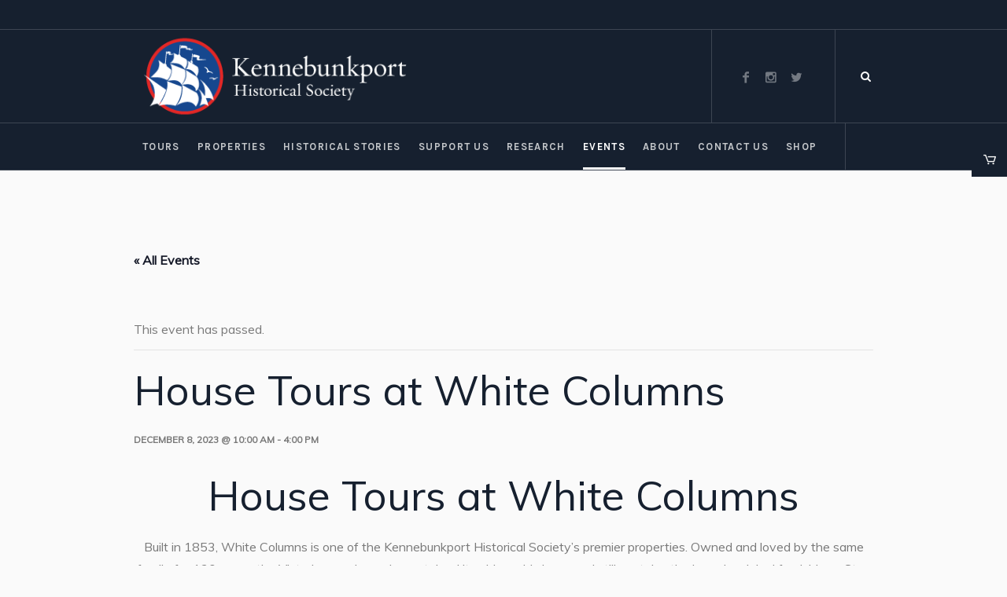

--- FILE ---
content_type: text/html; charset=UTF-8
request_url: https://kporths.com/event/house-tours-at-white-columns-8/
body_size: 18266
content:
<!DOCTYPE html>
<html lang="en-US" class="cmsmasters_html">
<head>
<meta charset="UTF-8" />
<meta name="viewport" content="width=device-width, initial-scale=1, maximum-scale=1" />
<meta name="format-detection" content="telephone=no" />
<link rel="profile" href="//gmpg.org/xfn/11" />
<link rel="pingback" href="https://kporths.com/xmlrpc.php" />
<link rel='stylesheet' id='tribe-events-views-v2-bootstrap-datepicker-styles-css' href='https://kporths.com/wp-content/plugins/the-events-calendar/vendor/bootstrap-datepicker/css/bootstrap-datepicker.standalone.min.css?ver=6.0.13' type='text/css' media='all' />
<link rel='stylesheet' id='tec-variables-skeleton-css' href='https://kporths.com/wp-content/plugins/the-events-calendar/common/src/resources/css/variables-skeleton.min.css?ver=5.0.17' type='text/css' media='all' />
<link rel='stylesheet' id='tribe-common-skeleton-style-css' href='https://kporths.com/wp-content/plugins/the-events-calendar/common/src/resources/css/common-skeleton.min.css?ver=5.0.17' type='text/css' media='all' />
<link rel='stylesheet' id='tribe-tooltipster-css-css' href='https://kporths.com/wp-content/plugins/the-events-calendar/common/vendor/tooltipster/tooltipster.bundle.min.css?ver=5.0.17' type='text/css' media='all' />
<link rel='stylesheet' id='tribe-events-views-v2-skeleton-css' href='https://kporths.com/wp-content/plugins/the-events-calendar/src/resources/css/views-skeleton.min.css?ver=6.0.13' type='text/css' media='all' />
<link rel='stylesheet' id='tec-variables-full-css' href='https://kporths.com/wp-content/plugins/the-events-calendar/common/src/resources/css/variables-full.min.css?ver=5.0.17' type='text/css' media='all' />
<link rel='stylesheet' id='tribe-common-full-style-css' href='https://kporths.com/wp-content/plugins/the-events-calendar/common/src/resources/css/common-full.min.css?ver=5.0.17' type='text/css' media='all' />
<link rel='stylesheet' id='tribe-events-views-v2-full-css' href='https://kporths.com/wp-content/plugins/the-events-calendar/src/resources/css/views-full.min.css?ver=6.0.13' type='text/css' media='all' />
<link rel='stylesheet' id='tribe-events-views-v2-print-css' href='https://kporths.com/wp-content/plugins/the-events-calendar/src/resources/css/views-print.min.css?ver=6.0.13' type='text/css' media='print' />
<meta name='robots' content='index, follow, max-image-preview:large, max-snippet:-1, max-video-preview:-1' />

	<!-- This site is optimized with the Yoast SEO plugin v20.6 - https://yoast.com/wordpress/plugins/seo/ -->
	<title>House Tours at White Columns - Kennebunkport Historical Society</title>
	<link rel="canonical" href="https://kporths.com/event/house-tours-at-white-columns-8/" />
	<meta property="og:locale" content="en_US" />
	<meta property="og:type" content="article" />
	<meta property="og:title" content="House Tours at White Columns - Kennebunkport Historical Society" />
	<meta property="og:description" content="House Tours at White Columns Built in 1853, White Columns is one of the Kennebunkport Historical Society’s premier properties. Owned and loved by the same family for 130 years, the..." />
	<meta property="og:url" content="https://kporths.com/event/house-tours-at-white-columns-8/" />
	<meta property="og:site_name" content="Kennebunkport Historical Society" />
	<meta property="article:modified_time" content="2023-09-28T14:40:25+00:00" />
	<meta name="twitter:card" content="summary_large_image" />
	<meta name="twitter:label1" content="Est. reading time" />
	<meta name="twitter:data1" content="1 minute" />
	<script type="application/ld+json" class="yoast-schema-graph">{"@context":"https://schema.org","@graph":[{"@type":"WebPage","@id":"https://kporths.com/event/house-tours-at-white-columns-8/","url":"https://kporths.com/event/house-tours-at-white-columns-8/","name":"House Tours at White Columns - Kennebunkport Historical Society","isPartOf":{"@id":"https://kporths.com/#website"},"datePublished":"2023-09-28T14:39:58+00:00","dateModified":"2023-09-28T14:40:25+00:00","breadcrumb":{"@id":"https://kporths.com/event/house-tours-at-white-columns-8/#breadcrumb"},"inLanguage":"en-US","potentialAction":[{"@type":"ReadAction","target":["https://kporths.com/event/house-tours-at-white-columns-8/"]}]},{"@type":"BreadcrumbList","@id":"https://kporths.com/event/house-tours-at-white-columns-8/#breadcrumb","itemListElement":[{"@type":"ListItem","position":1,"name":"Home","item":"https://kporths.com/"},{"@type":"ListItem","position":2,"name":"Events","item":"https://kporths.com/events/"},{"@type":"ListItem","position":3,"name":"House Tours at White Columns"}]},{"@type":"WebSite","@id":"https://kporths.com/#website","url":"https://kporths.com/","name":"Kennebunkport Historical Society","description":"Kennebunkport Historical Society","publisher":{"@id":"https://kporths.com/#organization"},"potentialAction":[{"@type":"SearchAction","target":{"@type":"EntryPoint","urlTemplate":"https://kporths.com/?s={search_term_string}"},"query-input":"required name=search_term_string"}],"inLanguage":"en-US"},{"@type":"Organization","@id":"https://kporths.com/#organization","name":"Kennebunkport Historical Society","url":"https://kporths.com/","logo":{"@type":"ImageObject","inLanguage":"en-US","@id":"https://kporths.com/#/schema/logo/image/","url":"https://kporths.com/wp-content/uploads/2021/11/KHS-Round-Logo.jpg","contentUrl":"https://kporths.com/wp-content/uploads/2021/11/KHS-Round-Logo.jpg","width":475,"height":475,"caption":"Kennebunkport Historical Society"},"image":{"@id":"https://kporths.com/#/schema/logo/image/"}},{"@type":"Event","name":"House Tours at White Columns","description":"House Tours at White Columns Built in 1853, White Columns is one of the Kennebunkport Historical Society’s premier properties. Owned and loved by the same family for 130 years, the...","url":"https://kporths.com/event/house-tours-at-white-columns-8/","eventAttendanceMode":"https://schema.org/OfflineEventAttendanceMode","eventStatus":"https://schema.org/EventScheduled","startDate":"2023-12-08T10:00:00+00:00","endDate":"2023-12-08T16:00:00+00:00","location":{"@type":"Place","name":"White Columns","description":"","url":"","address":{"@type":"PostalAddress","streetAddress":"8 Maine Street","addressLocality":"Kennebunkport","addressRegion":"ME","postalCode":"04046","addressCountry":"United States"},"telephone":"","sameAs":""},"@id":"https://kporths.com/event/house-tours-at-white-columns-8/#event","mainEntityOfPage":{"@id":"https://kporths.com/event/house-tours-at-white-columns-8/"}}]}</script>
	<!-- / Yoast SEO plugin. -->


<link rel='dns-prefetch' href='//fonts.googleapis.com' />
<link rel="alternate" type="application/rss+xml" title="Kennebunkport Historical Society &raquo; Feed" href="https://kporths.com/feed/" />
<link rel="alternate" type="application/rss+xml" title="Kennebunkport Historical Society &raquo; Comments Feed" href="https://kporths.com/comments/feed/" />
<link rel="alternate" type="text/calendar" title="Kennebunkport Historical Society &raquo; iCal Feed" href="https://kporths.com/events/?ical=1" />
<link rel="alternate" type="application/rss+xml" title="Kennebunkport Historical Society &raquo; House Tours at White Columns Comments Feed" href="https://kporths.com/event/house-tours-at-white-columns-8/feed/" />
<script type="text/javascript">
window._wpemojiSettings = {"baseUrl":"https:\/\/s.w.org\/images\/core\/emoji\/14.0.0\/72x72\/","ext":".png","svgUrl":"https:\/\/s.w.org\/images\/core\/emoji\/14.0.0\/svg\/","svgExt":".svg","source":{"concatemoji":"https:\/\/kporths.com\/wp-includes\/js\/wp-emoji-release.min.js?ver=6.2.8"}};
/*! This file is auto-generated */
!function(e,a,t){var n,r,o,i=a.createElement("canvas"),p=i.getContext&&i.getContext("2d");function s(e,t){p.clearRect(0,0,i.width,i.height),p.fillText(e,0,0);e=i.toDataURL();return p.clearRect(0,0,i.width,i.height),p.fillText(t,0,0),e===i.toDataURL()}function c(e){var t=a.createElement("script");t.src=e,t.defer=t.type="text/javascript",a.getElementsByTagName("head")[0].appendChild(t)}for(o=Array("flag","emoji"),t.supports={everything:!0,everythingExceptFlag:!0},r=0;r<o.length;r++)t.supports[o[r]]=function(e){if(p&&p.fillText)switch(p.textBaseline="top",p.font="600 32px Arial",e){case"flag":return s("\ud83c\udff3\ufe0f\u200d\u26a7\ufe0f","\ud83c\udff3\ufe0f\u200b\u26a7\ufe0f")?!1:!s("\ud83c\uddfa\ud83c\uddf3","\ud83c\uddfa\u200b\ud83c\uddf3")&&!s("\ud83c\udff4\udb40\udc67\udb40\udc62\udb40\udc65\udb40\udc6e\udb40\udc67\udb40\udc7f","\ud83c\udff4\u200b\udb40\udc67\u200b\udb40\udc62\u200b\udb40\udc65\u200b\udb40\udc6e\u200b\udb40\udc67\u200b\udb40\udc7f");case"emoji":return!s("\ud83e\udef1\ud83c\udffb\u200d\ud83e\udef2\ud83c\udfff","\ud83e\udef1\ud83c\udffb\u200b\ud83e\udef2\ud83c\udfff")}return!1}(o[r]),t.supports.everything=t.supports.everything&&t.supports[o[r]],"flag"!==o[r]&&(t.supports.everythingExceptFlag=t.supports.everythingExceptFlag&&t.supports[o[r]]);t.supports.everythingExceptFlag=t.supports.everythingExceptFlag&&!t.supports.flag,t.DOMReady=!1,t.readyCallback=function(){t.DOMReady=!0},t.supports.everything||(n=function(){t.readyCallback()},a.addEventListener?(a.addEventListener("DOMContentLoaded",n,!1),e.addEventListener("load",n,!1)):(e.attachEvent("onload",n),a.attachEvent("onreadystatechange",function(){"complete"===a.readyState&&t.readyCallback()})),(e=t.source||{}).concatemoji?c(e.concatemoji):e.wpemoji&&e.twemoji&&(c(e.twemoji),c(e.wpemoji)))}(window,document,window._wpemojiSettings);
</script>
<style type="text/css">
img.wp-smiley,
img.emoji {
	display: inline !important;
	border: none !important;
	box-shadow: none !important;
	height: 1em !important;
	width: 1em !important;
	margin: 0 0.07em !important;
	vertical-align: -0.1em !important;
	background: none !important;
	padding: 0 !important;
}
</style>
	<link rel='stylesheet' id='validate-engine-css-css' href='https://kporths.com/wp-content/plugins/wysija-newsletters/css/validationEngine.jquery.css?ver=2.21' type='text/css' media='all' />
<link rel='stylesheet' id='layerslider-css' href='https://kporths.com/wp-content/plugins/LayerSlider/static/layerslider/css/layerslider.css?ver=6.7.1' type='text/css' media='all' />
<link rel='stylesheet' id='tribe-events-v2-single-skeleton-css' href='https://kporths.com/wp-content/plugins/the-events-calendar/src/resources/css/tribe-events-single-skeleton.min.css?ver=6.0.13' type='text/css' media='all' />
<link rel='stylesheet' id='tribe-events-v2-single-skeleton-full-css' href='https://kporths.com/wp-content/plugins/the-events-calendar/src/resources/css/tribe-events-single-full.min.css?ver=6.0.13' type='text/css' media='all' />
<link rel='stylesheet' id='wp-block-library-css' href='https://kporths.com/wp-includes/css/dist/block-library/style.min.css?ver=6.2.8' type='text/css' media='all' />
<style id='spacedmonkey-classic-menu-block-style-inline-css' type='text/css'>
.wp-classic-menu-block>.menu{list-style:none;margin:0;padding:0;text-align:left;width:100%}.wp-classic-menu-block>.menu ul{left:-999em;list-style:none;margin:0;padding:0;position:absolute}.wp-classic-menu-block>.menu li{display:inline-block;padding-right:var(--wp--style--block-gap,2em);position:relative;text-align:left}.wp-classic-menu-block>.menu li:hover>ul{left:auto}.wp-classic-menu-block>.menu li li{display:block}.wp-classic-menu-block>.menu li li:hover>ul{left:100%;top:0}

</style>
<style id='esab-accordion-style-inline-css' type='text/css'>
.wp-block-esab-accordion{position:relative}.wp-block-esab-accordion .esab__container{display:flex;flex-direction:column;justify-content:space-between}.wp-block-esab-accordion .wp-block-esab-accordion-child{box-sizing:border-box;overflow:hidden}.wp-block-esab-accordion .wp-block-esab-accordion-child.bs__one{box-shadow:0 8px 24px hsla(210,8%,62%,.2)}.wp-block-esab-accordion .wp-block-esab-accordion-child.bs__two{box-shadow:0 7px 29px 0 hsla(240,5%,41%,.2)}.wp-block-esab-accordion .wp-block-esab-accordion-child.bs__three{box-shadow:0 5px 15px rgba(0,0,0,.35)}.wp-block-esab-accordion .esab__head{align-items:center;display:flex;justify-content:space-between}.wp-block-esab-accordion .esab__head.esab__head_reverse{flex-direction:row-reverse}.wp-block-esab-accordion .esab__head.esab__head_reverse .esab__heading_txt{margin-left:.5em;margin-right:0}.wp-block-esab-accordion .esab__head .esab__heading_txt{margin-left:0;margin-right:.5em;width:100%}.wp-block-esab-accordion .esab__heading_tag{margin:0!important;padding:0!important}.wp-block-esab-accordion .esab__head{cursor:pointer}.wp-block-esab-accordion .esab__icon{cursor:pointer;height:30px;line-height:40px;position:relative;text-align:center;width:30px}.wp-block-esab-accordion .esab__icon .esab__collapse,.wp-block-esab-accordion .esab__icon .esab__expand{height:100%;left:0;position:absolute;top:0;width:100%}.wp-block-esab-accordion .esab__icon .esab__expand,.wp-block-esab-accordion .esab__icon.esab__active_icon .esab__collapse{display:none}.wp-block-esab-accordion .esab__icon.esab__active_icon .esab__expand{display:block}.wp-block-esab-accordion .esab__body{display:none}

</style>
<link rel='stylesheet' id='wc-blocks-vendors-style-css' href='https://kporths.com/wp-content/plugins/woocommerce/packages/woocommerce-blocks/build/wc-blocks-vendors-style.css?ver=9.8.5' type='text/css' media='all' />
<link rel='stylesheet' id='wc-blocks-style-css' href='https://kporths.com/wp-content/plugins/woocommerce/packages/woocommerce-blocks/build/wc-blocks-style.css?ver=9.8.5' type='text/css' media='all' />
<link rel='stylesheet' id='classic-theme-styles-css' href='https://kporths.com/wp-includes/css/classic-themes.min.css?ver=6.2.8' type='text/css' media='all' />
<style id='global-styles-inline-css' type='text/css'>
body{--wp--preset--color--black: #000000;--wp--preset--color--cyan-bluish-gray: #abb8c3;--wp--preset--color--white: #ffffff;--wp--preset--color--pale-pink: #f78da7;--wp--preset--color--vivid-red: #cf2e2e;--wp--preset--color--luminous-vivid-orange: #ff6900;--wp--preset--color--luminous-vivid-amber: #fcb900;--wp--preset--color--light-green-cyan: #7bdcb5;--wp--preset--color--vivid-green-cyan: #00d084;--wp--preset--color--pale-cyan-blue: #8ed1fc;--wp--preset--color--vivid-cyan-blue: #0693e3;--wp--preset--color--vivid-purple: #9b51e0;--wp--preset--color--color-1: #000000;--wp--preset--color--color-2: #ffffff;--wp--preset--color--color-3: #797979;--wp--preset--color--color-4: #4c4c4c;--wp--preset--color--color-5: #787b80;--wp--preset--color--color-6: #16202f;--wp--preset--color--color-7: #fafafa;--wp--preset--color--color-8: #d8dadc;--wp--preset--gradient--vivid-cyan-blue-to-vivid-purple: linear-gradient(135deg,rgba(6,147,227,1) 0%,rgb(155,81,224) 100%);--wp--preset--gradient--light-green-cyan-to-vivid-green-cyan: linear-gradient(135deg,rgb(122,220,180) 0%,rgb(0,208,130) 100%);--wp--preset--gradient--luminous-vivid-amber-to-luminous-vivid-orange: linear-gradient(135deg,rgba(252,185,0,1) 0%,rgba(255,105,0,1) 100%);--wp--preset--gradient--luminous-vivid-orange-to-vivid-red: linear-gradient(135deg,rgba(255,105,0,1) 0%,rgb(207,46,46) 100%);--wp--preset--gradient--very-light-gray-to-cyan-bluish-gray: linear-gradient(135deg,rgb(238,238,238) 0%,rgb(169,184,195) 100%);--wp--preset--gradient--cool-to-warm-spectrum: linear-gradient(135deg,rgb(74,234,220) 0%,rgb(151,120,209) 20%,rgb(207,42,186) 40%,rgb(238,44,130) 60%,rgb(251,105,98) 80%,rgb(254,248,76) 100%);--wp--preset--gradient--blush-light-purple: linear-gradient(135deg,rgb(255,206,236) 0%,rgb(152,150,240) 100%);--wp--preset--gradient--blush-bordeaux: linear-gradient(135deg,rgb(254,205,165) 0%,rgb(254,45,45) 50%,rgb(107,0,62) 100%);--wp--preset--gradient--luminous-dusk: linear-gradient(135deg,rgb(255,203,112) 0%,rgb(199,81,192) 50%,rgb(65,88,208) 100%);--wp--preset--gradient--pale-ocean: linear-gradient(135deg,rgb(255,245,203) 0%,rgb(182,227,212) 50%,rgb(51,167,181) 100%);--wp--preset--gradient--electric-grass: linear-gradient(135deg,rgb(202,248,128) 0%,rgb(113,206,126) 100%);--wp--preset--gradient--midnight: linear-gradient(135deg,rgb(2,3,129) 0%,rgb(40,116,252) 100%);--wp--preset--duotone--dark-grayscale: url('#wp-duotone-dark-grayscale');--wp--preset--duotone--grayscale: url('#wp-duotone-grayscale');--wp--preset--duotone--purple-yellow: url('#wp-duotone-purple-yellow');--wp--preset--duotone--blue-red: url('#wp-duotone-blue-red');--wp--preset--duotone--midnight: url('#wp-duotone-midnight');--wp--preset--duotone--magenta-yellow: url('#wp-duotone-magenta-yellow');--wp--preset--duotone--purple-green: url('#wp-duotone-purple-green');--wp--preset--duotone--blue-orange: url('#wp-duotone-blue-orange');--wp--preset--font-size--small: 13px;--wp--preset--font-size--medium: 20px;--wp--preset--font-size--large: 36px;--wp--preset--font-size--x-large: 42px;--wp--preset--spacing--20: 0.44rem;--wp--preset--spacing--30: 0.67rem;--wp--preset--spacing--40: 1rem;--wp--preset--spacing--50: 1.5rem;--wp--preset--spacing--60: 2.25rem;--wp--preset--spacing--70: 3.38rem;--wp--preset--spacing--80: 5.06rem;--wp--preset--shadow--natural: 6px 6px 9px rgba(0, 0, 0, 0.2);--wp--preset--shadow--deep: 12px 12px 50px rgba(0, 0, 0, 0.4);--wp--preset--shadow--sharp: 6px 6px 0px rgba(0, 0, 0, 0.2);--wp--preset--shadow--outlined: 6px 6px 0px -3px rgba(255, 255, 255, 1), 6px 6px rgba(0, 0, 0, 1);--wp--preset--shadow--crisp: 6px 6px 0px rgba(0, 0, 0, 1);}:where(.is-layout-flex){gap: 0.5em;}body .is-layout-flow > .alignleft{float: left;margin-inline-start: 0;margin-inline-end: 2em;}body .is-layout-flow > .alignright{float: right;margin-inline-start: 2em;margin-inline-end: 0;}body .is-layout-flow > .aligncenter{margin-left: auto !important;margin-right: auto !important;}body .is-layout-constrained > .alignleft{float: left;margin-inline-start: 0;margin-inline-end: 2em;}body .is-layout-constrained > .alignright{float: right;margin-inline-start: 2em;margin-inline-end: 0;}body .is-layout-constrained > .aligncenter{margin-left: auto !important;margin-right: auto !important;}body .is-layout-constrained > :where(:not(.alignleft):not(.alignright):not(.alignfull)){max-width: var(--wp--style--global--content-size);margin-left: auto !important;margin-right: auto !important;}body .is-layout-constrained > .alignwide{max-width: var(--wp--style--global--wide-size);}body .is-layout-flex{display: flex;}body .is-layout-flex{flex-wrap: wrap;align-items: center;}body .is-layout-flex > *{margin: 0;}:where(.wp-block-columns.is-layout-flex){gap: 2em;}.has-black-color{color: var(--wp--preset--color--black) !important;}.has-cyan-bluish-gray-color{color: var(--wp--preset--color--cyan-bluish-gray) !important;}.has-white-color{color: var(--wp--preset--color--white) !important;}.has-pale-pink-color{color: var(--wp--preset--color--pale-pink) !important;}.has-vivid-red-color{color: var(--wp--preset--color--vivid-red) !important;}.has-luminous-vivid-orange-color{color: var(--wp--preset--color--luminous-vivid-orange) !important;}.has-luminous-vivid-amber-color{color: var(--wp--preset--color--luminous-vivid-amber) !important;}.has-light-green-cyan-color{color: var(--wp--preset--color--light-green-cyan) !important;}.has-vivid-green-cyan-color{color: var(--wp--preset--color--vivid-green-cyan) !important;}.has-pale-cyan-blue-color{color: var(--wp--preset--color--pale-cyan-blue) !important;}.has-vivid-cyan-blue-color{color: var(--wp--preset--color--vivid-cyan-blue) !important;}.has-vivid-purple-color{color: var(--wp--preset--color--vivid-purple) !important;}.has-black-background-color{background-color: var(--wp--preset--color--black) !important;}.has-cyan-bluish-gray-background-color{background-color: var(--wp--preset--color--cyan-bluish-gray) !important;}.has-white-background-color{background-color: var(--wp--preset--color--white) !important;}.has-pale-pink-background-color{background-color: var(--wp--preset--color--pale-pink) !important;}.has-vivid-red-background-color{background-color: var(--wp--preset--color--vivid-red) !important;}.has-luminous-vivid-orange-background-color{background-color: var(--wp--preset--color--luminous-vivid-orange) !important;}.has-luminous-vivid-amber-background-color{background-color: var(--wp--preset--color--luminous-vivid-amber) !important;}.has-light-green-cyan-background-color{background-color: var(--wp--preset--color--light-green-cyan) !important;}.has-vivid-green-cyan-background-color{background-color: var(--wp--preset--color--vivid-green-cyan) !important;}.has-pale-cyan-blue-background-color{background-color: var(--wp--preset--color--pale-cyan-blue) !important;}.has-vivid-cyan-blue-background-color{background-color: var(--wp--preset--color--vivid-cyan-blue) !important;}.has-vivid-purple-background-color{background-color: var(--wp--preset--color--vivid-purple) !important;}.has-black-border-color{border-color: var(--wp--preset--color--black) !important;}.has-cyan-bluish-gray-border-color{border-color: var(--wp--preset--color--cyan-bluish-gray) !important;}.has-white-border-color{border-color: var(--wp--preset--color--white) !important;}.has-pale-pink-border-color{border-color: var(--wp--preset--color--pale-pink) !important;}.has-vivid-red-border-color{border-color: var(--wp--preset--color--vivid-red) !important;}.has-luminous-vivid-orange-border-color{border-color: var(--wp--preset--color--luminous-vivid-orange) !important;}.has-luminous-vivid-amber-border-color{border-color: var(--wp--preset--color--luminous-vivid-amber) !important;}.has-light-green-cyan-border-color{border-color: var(--wp--preset--color--light-green-cyan) !important;}.has-vivid-green-cyan-border-color{border-color: var(--wp--preset--color--vivid-green-cyan) !important;}.has-pale-cyan-blue-border-color{border-color: var(--wp--preset--color--pale-cyan-blue) !important;}.has-vivid-cyan-blue-border-color{border-color: var(--wp--preset--color--vivid-cyan-blue) !important;}.has-vivid-purple-border-color{border-color: var(--wp--preset--color--vivid-purple) !important;}.has-vivid-cyan-blue-to-vivid-purple-gradient-background{background: var(--wp--preset--gradient--vivid-cyan-blue-to-vivid-purple) !important;}.has-light-green-cyan-to-vivid-green-cyan-gradient-background{background: var(--wp--preset--gradient--light-green-cyan-to-vivid-green-cyan) !important;}.has-luminous-vivid-amber-to-luminous-vivid-orange-gradient-background{background: var(--wp--preset--gradient--luminous-vivid-amber-to-luminous-vivid-orange) !important;}.has-luminous-vivid-orange-to-vivid-red-gradient-background{background: var(--wp--preset--gradient--luminous-vivid-orange-to-vivid-red) !important;}.has-very-light-gray-to-cyan-bluish-gray-gradient-background{background: var(--wp--preset--gradient--very-light-gray-to-cyan-bluish-gray) !important;}.has-cool-to-warm-spectrum-gradient-background{background: var(--wp--preset--gradient--cool-to-warm-spectrum) !important;}.has-blush-light-purple-gradient-background{background: var(--wp--preset--gradient--blush-light-purple) !important;}.has-blush-bordeaux-gradient-background{background: var(--wp--preset--gradient--blush-bordeaux) !important;}.has-luminous-dusk-gradient-background{background: var(--wp--preset--gradient--luminous-dusk) !important;}.has-pale-ocean-gradient-background{background: var(--wp--preset--gradient--pale-ocean) !important;}.has-electric-grass-gradient-background{background: var(--wp--preset--gradient--electric-grass) !important;}.has-midnight-gradient-background{background: var(--wp--preset--gradient--midnight) !important;}.has-small-font-size{font-size: var(--wp--preset--font-size--small) !important;}.has-medium-font-size{font-size: var(--wp--preset--font-size--medium) !important;}.has-large-font-size{font-size: var(--wp--preset--font-size--large) !important;}.has-x-large-font-size{font-size: var(--wp--preset--font-size--x-large) !important;}
.wp-block-navigation a:where(:not(.wp-element-button)){color: inherit;}
:where(.wp-block-columns.is-layout-flex){gap: 2em;}
.wp-block-pullquote{font-size: 1.5em;line-height: 1.6;}
</style>
<link rel='stylesheet' id='contact-form-7-css' href='https://kporths.com/wp-content/plugins/contact-form-7/includes/css/styles.css?ver=5.7.6' type='text/css' media='all' />
<link rel='stylesheet' id='wcpa-frontend-css' href='https://kporths.com/wp-content/plugins/woo-custom-product-addons/assets/css/frontend.min.css?ver=1.0.0' type='text/css' media='all' />
<style id='woocommerce-inline-inline-css' type='text/css'>
.woocommerce form .form-row .required { visibility: visible; }
</style>
<link rel='stylesheet' id='woocommerce-nyp-css' href='https://kporths.com/wp-content/plugins/woocommerce-name-your-price/assets/css/name-your-price.css?ver=2.10.0' type='text/css' media='all' />
<link rel='stylesheet' id='galleria-metropolia-theme-style-css' href='https://kporths.com/wp-content/themes/galleria-metropolia/style.css?ver=1.0.0' type='text/css' media='screen, print' />
<link rel='stylesheet' id='galleria-metropolia-style-css' href='https://kporths.com/wp-content/themes/galleria-metropolia/theme-framework/theme-style/css/style.css?ver=1.0.0' type='text/css' media='screen, print' />
<style id='galleria-metropolia-style-inline-css' type='text/css'>

	.header_mid .header_mid_inner .logo_wrap {
		width : 359px;
	}

	.header_mid_inner .logo img.logo_retina {
		width : 378px;
	}
	
	.header_mid_scroll .header_mid_inner .logo img.logo_retina {
		width : auto;
	}


		.headline_aligner, 
		.cmsmasters_breadcrumbs_aligner {
			min-height:180px;
		}
		

		
		#page .cmsmasters_social_icon_color.cmsmasters_social_icon_1 {
			color:rgba(255,255,255,0.4);
		}
		
		
		#page .cmsmasters_social_icon_color.cmsmasters_social_icon_1:hover {
			color:#ffffff;
		}
		
		#page .cmsmasters_social_icon_color.cmsmasters_social_icon_2 {
			color:rgba(255,255,255,0.4);
		}
		
		
		#page .cmsmasters_social_icon_color.cmsmasters_social_icon_2:hover {
			color:#ffffff;
		}
		
		#page .cmsmasters_social_icon_color.cmsmasters_social_icon_3 {
			color:rgba(255,255,255,0.4);
		}
		
		
		#page .cmsmasters_social_icon_color.cmsmasters_social_icon_3:hover {
			color:#ffffff;
		}

	.header_top {
		height : 38px;
	}
	
	.header_mid {
		height : 119px;
	}
	
	.header_bot {
		height : 60px;
	}
	
	#page.cmsmasters_heading_after_header #middle, 
	#page.cmsmasters_heading_under_header #middle .headline .headline_outer {
		padding-top : 119px;
	}
	
	#page.cmsmasters_heading_after_header.enable_header_top #middle, 
	#page.cmsmasters_heading_under_header.enable_header_top #middle .headline .headline_outer {
		padding-top : 157px;
	}
	
	#page.cmsmasters_heading_after_header.enable_header_bottom #middle, 
	#page.cmsmasters_heading_under_header.enable_header_bottom #middle .headline .headline_outer {
		padding-top : 179px;
	}
	
	#page.cmsmasters_heading_after_header.enable_header_top.enable_header_bottom #middle, 
	#page.cmsmasters_heading_under_header.enable_header_top.enable_header_bottom #middle .headline .headline_outer {
		padding-top : 217px;
	}
	
	@media only screen and (max-width: 1024px) {
		.header_top,
		.header_mid,
		.header_bot {
			height : auto;
		}
		
		.header_mid .header_mid_inner > div {
			height : 119px;
		}
		
		.header_bot .header_bot_inner > div {
			height : 60px;
		}
		
		#page.cmsmasters_heading_after_header #middle, 
		#page.cmsmasters_heading_under_header #middle .headline .headline_outer, 
		#page.cmsmasters_heading_after_header.enable_header_top #middle, 
		#page.cmsmasters_heading_under_header.enable_header_top #middle .headline .headline_outer, 
		#page.cmsmasters_heading_after_header.enable_header_bottom #middle, 
		#page.cmsmasters_heading_under_header.enable_header_bottom #middle .headline .headline_outer, 
		#page.cmsmasters_heading_after_header.enable_header_top.enable_header_bottom #middle, 
		#page.cmsmasters_heading_under_header.enable_header_top.enable_header_bottom #middle .headline .headline_outer {
			padding-top : 0 !important;
		}
	}
	
	@media only screen and (max-width: 768px) {
		.header_mid .header_mid_inner > div, 
		.header_bot .header_bot_inner > div {
			height:auto;
		}
	}

</style>
<link rel='stylesheet' id='galleria-metropolia-adaptive-css' href='https://kporths.com/wp-content/themes/galleria-metropolia/theme-framework/theme-style/css/adaptive.css?ver=1.0.0' type='text/css' media='screen, print' />
<link rel='stylesheet' id='galleria-metropolia-retina-css' href='https://kporths.com/wp-content/themes/galleria-metropolia/theme-framework/theme-style/css/retina.css?ver=1.0.0' type='text/css' media='screen' />
<link rel='stylesheet' id='galleria-metropolia-icons-css' href='https://kporths.com/wp-content/themes/galleria-metropolia/css/fontello.css?ver=1.0.0' type='text/css' media='screen' />
<link rel='stylesheet' id='galleria-metropolia-icons-custom-css' href='https://kporths.com/wp-content/themes/galleria-metropolia/theme-vars/theme-style/css/fontello-custom.css?ver=1.0.0' type='text/css' media='screen' />
<link rel='stylesheet' id='animate-css' href='https://kporths.com/wp-content/themes/galleria-metropolia/css/animate.css?ver=1.0.0' type='text/css' media='screen' />
<link rel='stylesheet' id='ilightbox-css' href='https://kporths.com/wp-content/themes/galleria-metropolia/css/ilightbox.css?ver=2.2.0' type='text/css' media='screen' />
<link rel='stylesheet' id='ilightbox-skin-dark-css' href='https://kporths.com/wp-content/themes/galleria-metropolia/css/ilightbox-skins/dark-skin.css?ver=2.2.0' type='text/css' media='screen' />
<link rel='stylesheet' id='galleria-metropolia-fonts-schemes-css' href='https://kporths.com/wp-content/uploads/cmsmasters_styles/galleria-metropolia.css?ver=1.0.0' type='text/css' media='screen' />
<link rel='stylesheet' id='google-fonts-css' href='//fonts.googleapis.com/css?family=Muli%7CKarla%3A400%2C400i%2C700%2C700i%7CPrata&#038;ver=6.2.8' type='text/css' media='all' />
<link rel='stylesheet' id='galleria-metropolia-gutenberg-frontend-style-css' href='https://kporths.com/wp-content/themes/galleria-metropolia/gutenberg/cmsmasters-framework/theme-style/css/frontend-style.css?ver=1.0.0' type='text/css' media='screen' />
<link rel='stylesheet' id='galleria-metropolia-woocommerce-style-css' href='https://kporths.com/wp-content/themes/galleria-metropolia/woocommerce/cmsmasters-framework/theme-style/css/plugin-style.css?ver=1.0.0' type='text/css' media='screen' />
<link rel='stylesheet' id='galleria-metropolia-woocommerce-adaptive-css' href='https://kporths.com/wp-content/themes/galleria-metropolia/woocommerce/cmsmasters-framework/theme-style/css/plugin-adaptive.css?ver=1.0.0' type='text/css' media='screen' />
<link rel='stylesheet' id='galleria-metropolia-tribe-events-v2-style-css' href='https://kporths.com/wp-content/themes/galleria-metropolia/tribe-events/cmsmasters-framework/theme-style/css/plugin-v2-style.css?ver=1.0.0' type='text/css' media='screen' />
<link rel='stylesheet' id='galleria-metropolia-child-style-css' href='https://kporths.com/wp-content/themes/galleria-metropolia-child/style.css?ver=1.0.0' type='text/css' media='screen, print' />
<script type='text/javascript' id='layerslider-greensock-js-extra'>
/* <![CDATA[ */
var LS_Meta = {"v":"6.7.1"};
/* ]]> */
</script>
<script type='text/javascript' src='https://kporths.com/wp-content/plugins/LayerSlider/static/layerslider/js/greensock.js?ver=1.19.0' id='layerslider-greensock-js'></script>
<script type='text/javascript' src='https://kporths.com/wp-includes/js/jquery/jquery.min.js?ver=3.6.4' id='jquery-core-js'></script>
<script type='text/javascript' src='https://kporths.com/wp-includes/js/jquery/jquery-migrate.min.js?ver=3.4.0' id='jquery-migrate-js'></script>
<script type='text/javascript' src='https://kporths.com/wp-content/plugins/LayerSlider/static/layerslider/js/layerslider.kreaturamedia.jquery.js?ver=6.7.1' id='layerslider-js'></script>
<script type='text/javascript' src='https://kporths.com/wp-content/plugins/LayerSlider/static/layerslider/js/layerslider.transitions.js?ver=6.7.1' id='layerslider-transitions-js'></script>
<script type='text/javascript' src='https://kporths.com/wp-content/plugins/the-events-calendar/common/src/resources/js/tribe-common.min.js?ver=5.0.17' id='tribe-common-js'></script>
<script type='text/javascript' src='https://kporths.com/wp-content/plugins/the-events-calendar/src/resources/js/views/breakpoints.min.js?ver=6.0.13' id='tribe-events-views-v2-breakpoints-js'></script>
<script type='text/javascript' src='https://kporths.com/wp-content/themes/galleria-metropolia/js/debounced-resize.min.js?ver=1.0.0' id='debounced-resize-js'></script>
<script type='text/javascript' src='https://kporths.com/wp-content/themes/galleria-metropolia/js/modernizr.min.js?ver=1.0.0' id='modernizr-js'></script>
<script type='text/javascript' src='https://kporths.com/wp-content/themes/galleria-metropolia/js/respond.min.js?ver=1.0.0' id='respond-js'></script>
<script type='text/javascript' src='https://kporths.com/wp-content/themes/galleria-metropolia/js/jquery.iLightBox.min.js?ver=2.2.0' id='iLightBox-js'></script>
<meta name="generator" content="Powered by LayerSlider 6.7.1 - Multi-Purpose, Responsive, Parallax, Mobile-Friendly Slider Plugin for WordPress." />
<!-- LayerSlider updates and docs at: https://layerslider.kreaturamedia.com -->
<link rel="https://api.w.org/" href="https://kporths.com/wp-json/" /><link rel="alternate" type="application/json" href="https://kporths.com/wp-json/wp/v2/tribe_events/20831" /><link rel="EditURI" type="application/rsd+xml" title="RSD" href="https://kporths.com/xmlrpc.php?rsd" />
<link rel="wlwmanifest" type="application/wlwmanifest+xml" href="https://kporths.com/wp-includes/wlwmanifest.xml" />
<meta name="generator" content="WordPress 6.2.8" />
<meta name="generator" content="WooCommerce 7.6.1" />
<link rel='shortlink' href='https://kporths.com/?p=20831' />
<link rel="alternate" type="application/json+oembed" href="https://kporths.com/wp-json/oembed/1.0/embed?url=https%3A%2F%2Fkporths.com%2Fevent%2Fhouse-tours-at-white-columns-8%2F" />
<link rel="alternate" type="text/xml+oembed" href="https://kporths.com/wp-json/oembed/1.0/embed?url=https%3A%2F%2Fkporths.com%2Fevent%2Fhouse-tours-at-white-columns-8%2F&#038;format=xml" />
<meta name="tec-api-version" content="v1"><meta name="tec-api-origin" content="https://kporths.com"><link rel="alternate" href="https://kporths.com/wp-json/tribe/events/v1/events/20831" />	<noscript><style>.woocommerce-product-gallery{ opacity: 1 !important; }</style></noscript>
	 <meta name="robots" content="noindex,follow" />
<meta name="generator" content="Powered by Slider Revolution 6.5.20 - responsive, Mobile-Friendly Slider Plugin for WordPress with comfortable drag and drop interface." />
<link rel="icon" href="https://kporths.com/wp-content/uploads/2021/11/KHS-Round-Logo-100x100.jpg" sizes="32x32" />
<link rel="icon" href="https://kporths.com/wp-content/uploads/2021/11/KHS-Round-Logo-300x300.jpg" sizes="192x192" />
<link rel="apple-touch-icon" href="https://kporths.com/wp-content/uploads/2021/11/KHS-Round-Logo-180x180.jpg" />
<meta name="msapplication-TileImage" content="https://kporths.com/wp-content/uploads/2021/11/KHS-Round-Logo-300x300.jpg" />
<script>function setREVStartSize(e){
			//window.requestAnimationFrame(function() {
				window.RSIW = window.RSIW===undefined ? window.innerWidth : window.RSIW;
				window.RSIH = window.RSIH===undefined ? window.innerHeight : window.RSIH;
				try {
					var pw = document.getElementById(e.c).parentNode.offsetWidth,
						newh;
					pw = pw===0 || isNaN(pw) ? window.RSIW : pw;
					e.tabw = e.tabw===undefined ? 0 : parseInt(e.tabw);
					e.thumbw = e.thumbw===undefined ? 0 : parseInt(e.thumbw);
					e.tabh = e.tabh===undefined ? 0 : parseInt(e.tabh);
					e.thumbh = e.thumbh===undefined ? 0 : parseInt(e.thumbh);
					e.tabhide = e.tabhide===undefined ? 0 : parseInt(e.tabhide);
					e.thumbhide = e.thumbhide===undefined ? 0 : parseInt(e.thumbhide);
					e.mh = e.mh===undefined || e.mh=="" || e.mh==="auto" ? 0 : parseInt(e.mh,0);
					if(e.layout==="fullscreen" || e.l==="fullscreen")
						newh = Math.max(e.mh,window.RSIH);
					else{
						e.gw = Array.isArray(e.gw) ? e.gw : [e.gw];
						for (var i in e.rl) if (e.gw[i]===undefined || e.gw[i]===0) e.gw[i] = e.gw[i-1];
						e.gh = e.el===undefined || e.el==="" || (Array.isArray(e.el) && e.el.length==0)? e.gh : e.el;
						e.gh = Array.isArray(e.gh) ? e.gh : [e.gh];
						for (var i in e.rl) if (e.gh[i]===undefined || e.gh[i]===0) e.gh[i] = e.gh[i-1];
											
						var nl = new Array(e.rl.length),
							ix = 0,
							sl;
						e.tabw = e.tabhide>=pw ? 0 : e.tabw;
						e.thumbw = e.thumbhide>=pw ? 0 : e.thumbw;
						e.tabh = e.tabhide>=pw ? 0 : e.tabh;
						e.thumbh = e.thumbhide>=pw ? 0 : e.thumbh;
						for (var i in e.rl) nl[i] = e.rl[i]<window.RSIW ? 0 : e.rl[i];
						sl = nl[0];
						for (var i in nl) if (sl>nl[i] && nl[i]>0) { sl = nl[i]; ix=i;}
						var m = pw>(e.gw[ix]+e.tabw+e.thumbw) ? 1 : (pw-(e.tabw+e.thumbw)) / (e.gw[ix]);
						newh =  (e.gh[ix] * m) + (e.tabh + e.thumbh);
					}
					var el = document.getElementById(e.c);
					if (el!==null && el) el.style.height = newh+"px";
					el = document.getElementById(e.c+"_wrapper");
					if (el!==null && el) {
						el.style.height = newh+"px";
						el.style.display = "block";
					}
				} catch(e){
					console.log("Failure at Presize of Slider:" + e)
				}
			//});
		  };</script>
</head>
<body class="tribe_events-template-default single single-tribe_events postid-20831 wp-custom-logo theme-galleria-metropolia woocommerce-no-js tribe-no-js page-template-galleria-metropolia-child tribe-filter-live events-single tribe-events-style-full tribe-events-style-theme">
<svg xmlns="http://www.w3.org/2000/svg" viewBox="0 0 0 0" width="0" height="0" focusable="false" role="none" style="visibility: hidden; position: absolute; left: -9999px; overflow: hidden;" ><defs><filter id="wp-duotone-dark-grayscale"><feColorMatrix color-interpolation-filters="sRGB" type="matrix" values=" .299 .587 .114 0 0 .299 .587 .114 0 0 .299 .587 .114 0 0 .299 .587 .114 0 0 " /><feComponentTransfer color-interpolation-filters="sRGB" ><feFuncR type="table" tableValues="0 0.49803921568627" /><feFuncG type="table" tableValues="0 0.49803921568627" /><feFuncB type="table" tableValues="0 0.49803921568627" /><feFuncA type="table" tableValues="1 1" /></feComponentTransfer><feComposite in2="SourceGraphic" operator="in" /></filter></defs></svg><svg xmlns="http://www.w3.org/2000/svg" viewBox="0 0 0 0" width="0" height="0" focusable="false" role="none" style="visibility: hidden; position: absolute; left: -9999px; overflow: hidden;" ><defs><filter id="wp-duotone-grayscale"><feColorMatrix color-interpolation-filters="sRGB" type="matrix" values=" .299 .587 .114 0 0 .299 .587 .114 0 0 .299 .587 .114 0 0 .299 .587 .114 0 0 " /><feComponentTransfer color-interpolation-filters="sRGB" ><feFuncR type="table" tableValues="0 1" /><feFuncG type="table" tableValues="0 1" /><feFuncB type="table" tableValues="0 1" /><feFuncA type="table" tableValues="1 1" /></feComponentTransfer><feComposite in2="SourceGraphic" operator="in" /></filter></defs></svg><svg xmlns="http://www.w3.org/2000/svg" viewBox="0 0 0 0" width="0" height="0" focusable="false" role="none" style="visibility: hidden; position: absolute; left: -9999px; overflow: hidden;" ><defs><filter id="wp-duotone-purple-yellow"><feColorMatrix color-interpolation-filters="sRGB" type="matrix" values=" .299 .587 .114 0 0 .299 .587 .114 0 0 .299 .587 .114 0 0 .299 .587 .114 0 0 " /><feComponentTransfer color-interpolation-filters="sRGB" ><feFuncR type="table" tableValues="0.54901960784314 0.98823529411765" /><feFuncG type="table" tableValues="0 1" /><feFuncB type="table" tableValues="0.71764705882353 0.25490196078431" /><feFuncA type="table" tableValues="1 1" /></feComponentTransfer><feComposite in2="SourceGraphic" operator="in" /></filter></defs></svg><svg xmlns="http://www.w3.org/2000/svg" viewBox="0 0 0 0" width="0" height="0" focusable="false" role="none" style="visibility: hidden; position: absolute; left: -9999px; overflow: hidden;" ><defs><filter id="wp-duotone-blue-red"><feColorMatrix color-interpolation-filters="sRGB" type="matrix" values=" .299 .587 .114 0 0 .299 .587 .114 0 0 .299 .587 .114 0 0 .299 .587 .114 0 0 " /><feComponentTransfer color-interpolation-filters="sRGB" ><feFuncR type="table" tableValues="0 1" /><feFuncG type="table" tableValues="0 0.27843137254902" /><feFuncB type="table" tableValues="0.5921568627451 0.27843137254902" /><feFuncA type="table" tableValues="1 1" /></feComponentTransfer><feComposite in2="SourceGraphic" operator="in" /></filter></defs></svg><svg xmlns="http://www.w3.org/2000/svg" viewBox="0 0 0 0" width="0" height="0" focusable="false" role="none" style="visibility: hidden; position: absolute; left: -9999px; overflow: hidden;" ><defs><filter id="wp-duotone-midnight"><feColorMatrix color-interpolation-filters="sRGB" type="matrix" values=" .299 .587 .114 0 0 .299 .587 .114 0 0 .299 .587 .114 0 0 .299 .587 .114 0 0 " /><feComponentTransfer color-interpolation-filters="sRGB" ><feFuncR type="table" tableValues="0 0" /><feFuncG type="table" tableValues="0 0.64705882352941" /><feFuncB type="table" tableValues="0 1" /><feFuncA type="table" tableValues="1 1" /></feComponentTransfer><feComposite in2="SourceGraphic" operator="in" /></filter></defs></svg><svg xmlns="http://www.w3.org/2000/svg" viewBox="0 0 0 0" width="0" height="0" focusable="false" role="none" style="visibility: hidden; position: absolute; left: -9999px; overflow: hidden;" ><defs><filter id="wp-duotone-magenta-yellow"><feColorMatrix color-interpolation-filters="sRGB" type="matrix" values=" .299 .587 .114 0 0 .299 .587 .114 0 0 .299 .587 .114 0 0 .299 .587 .114 0 0 " /><feComponentTransfer color-interpolation-filters="sRGB" ><feFuncR type="table" tableValues="0.78039215686275 1" /><feFuncG type="table" tableValues="0 0.94901960784314" /><feFuncB type="table" tableValues="0.35294117647059 0.47058823529412" /><feFuncA type="table" tableValues="1 1" /></feComponentTransfer><feComposite in2="SourceGraphic" operator="in" /></filter></defs></svg><svg xmlns="http://www.w3.org/2000/svg" viewBox="0 0 0 0" width="0" height="0" focusable="false" role="none" style="visibility: hidden; position: absolute; left: -9999px; overflow: hidden;" ><defs><filter id="wp-duotone-purple-green"><feColorMatrix color-interpolation-filters="sRGB" type="matrix" values=" .299 .587 .114 0 0 .299 .587 .114 0 0 .299 .587 .114 0 0 .299 .587 .114 0 0 " /><feComponentTransfer color-interpolation-filters="sRGB" ><feFuncR type="table" tableValues="0.65098039215686 0.40392156862745" /><feFuncG type="table" tableValues="0 1" /><feFuncB type="table" tableValues="0.44705882352941 0.4" /><feFuncA type="table" tableValues="1 1" /></feComponentTransfer><feComposite in2="SourceGraphic" operator="in" /></filter></defs></svg><svg xmlns="http://www.w3.org/2000/svg" viewBox="0 0 0 0" width="0" height="0" focusable="false" role="none" style="visibility: hidden; position: absolute; left: -9999px; overflow: hidden;" ><defs><filter id="wp-duotone-blue-orange"><feColorMatrix color-interpolation-filters="sRGB" type="matrix" values=" .299 .587 .114 0 0 .299 .587 .114 0 0 .299 .587 .114 0 0 .299 .587 .114 0 0 " /><feComponentTransfer color-interpolation-filters="sRGB" ><feFuncR type="table" tableValues="0.098039215686275 1" /><feFuncG type="table" tableValues="0 0.66274509803922" /><feFuncB type="table" tableValues="0.84705882352941 0.41960784313725" /><feFuncA type="table" tableValues="1 1" /></feComponentTransfer><feComposite in2="SourceGraphic" operator="in" /></filter></defs></svg>
<div class="cmsmasters_header_search_form">
			<span class="cmsmasters_header_search_form_close cmsmasters_theme_icon_cancel"></span><form method="get" action="https://kporths.com/">
			<div class="cmsmasters_header_search_form_field">
				<button type="submit" class="cmsmasters_theme_icon_search"></button>
				<input type="search" name="s" placeholder="Search..." value="" />
			</div>
		</form></div>
<!-- Start Page -->
<div id="page" class="chrome_only cmsmasters_liquid fixed_header enable_header_top enable_header_bottom cmsmasters_heading_under_header cmsmasters_tribe_events_views_v2 cmsmasters_tribe_events_style_mode_tribe hfeed site">

<!-- Start Main -->
<div id="main">
<div class="cmsmasters_dynamic_cart"><a href="javascript:void(0)" class="cmsmasters_dynamic_cart_button cmsmasters_theme_icon_basket"></a><div class="widget_shopping_cart_content"></div></div>

<!-- Start Header -->
<header id="header">
	<div class="header_top" data-height="38"><div class="header_top_outer"><div class="header_top_inner"></div></div><div class="header_top_but closed"><span class="cmsmasters_theme_icon_slide_bottom"></span></div></div><div class="header_mid" data-height="119"><div class="header_mid_outer"><div class="header_mid_inner"><div class="logo_wrap"><a href="https://kporths.com/" title="Kennebunkport Historical Society" class="logo">
	<img src="https://kporths.com/wp-content/uploads/2020/03/kennebunkport_historical_society_logo_small.png" alt="Kennebunkport Historical Society" /><img class="logo_retina" src="https://kporths.com/wp-content/uploads/2020/03/kennebunkport_historical_society_logo_large.png" alt="Kennebunkport Historical Society" width="378" height="125" /></a>
</div><div class="header_mid_inner_cont"><div class="cmsmasters_header_cart_link_wrap"><a href="https://kporths.com/cart/" class="cmsmasters_header_cart_link cmsmasters_theme_icon_basket"></a></div><div class="mid_search_but_wrap"><a href="javascript:void(0)" class="mid_search_but cmsmasters_header_search_but cmsmasters_theme_icon_search"></a></div>
<div class="social_wrap">
	<div class="social_wrap_inner">
		<ul>
				<li>
					<a href="https://www.facebook.com/KennebunkportHistoricalSociety/" class="cmsmasters_social_icon cmsmasters_social_icon_1 cmsmasters-icon-facebook-1 cmsmasters_social_icon_color" title="Facebook" target="_blank"></a>
				</li>
				<li>
					<a href="https://www.instagram.com/kporths/?hl=en" class="cmsmasters_social_icon cmsmasters_social_icon_2 cmsmasters-icon-instagram cmsmasters_social_icon_color" title="Instagram" target="_blank"></a>
				</li>
				<li>
					<a href="https://twitter.com/1stFamsKport" class="cmsmasters_social_icon cmsmasters_social_icon_3 cmsmasters-icon-twitter cmsmasters_social_icon_color" title="Twitter" target="_blank"></a>
				</li>
		</ul>
	</div>
</div></div></div></div></div><div class="header_bot" data-height="60"><div class="header_bot_outer"><div class="header_bot_inner"><div class="resp_bot_nav_wrap"><div class="resp_bot_nav_outer"><a class="responsive_nav resp_bot_nav cmsmasters_theme_icon_resp_nav" href="javascript:void(0)"></a></div></div><!-- Start Navigation --><div class="bot_nav_wrap"><nav><div class="menu-main-container"><ul id="navigation" class="bot_nav navigation"><li id="menu-item-16607" class="menu-item menu-item-type-post_type menu-item-object-page menu-item-has-children menu-item-16607 menu-item-depth-0"><a href="https://kporths.com/historic-tours/"><span class="nav_item_wrap"><span class="nav_title">TOURS</span></span></a>
<ul class="sub-menu">
	<li id="menu-item-15220" class="menu-item menu-item-type-post_type menu-item-object-page menu-item-15220 menu-item-depth-1"><a href="https://kporths.com/white-columns/"><span class="nav_item_wrap"><span class="nav_title">House Tours at White Columns</span></span></a>	</li>
	<li id="menu-item-21470" class="menu-item menu-item-type-post_type menu-item-object-page menu-item-21470 menu-item-depth-1"><a href="https://kporths.com/historic-walking-tours/"><span class="nav_item_wrap"><span class="nav_title">Historic Walking Tours</span></span></a>	</li>
	<li id="menu-item-15222" class="menu-item menu-item-type-post_type menu-item-object-page menu-item-15222 menu-item-depth-1"><a href="https://kporths.com/bushfamilyexhibit/"><span class="nav_item_wrap"><span class="nav_title">The George H.W. Bush Hometown Collection</span></span></a>	</li>
</ul>
</li>
<li id="menu-item-16623" class="menu-item menu-item-type-post_type menu-item-object-page menu-item-has-children menu-item-16623 menu-item-depth-0"><a href="https://kporths.com/khs-properties/"><span class="nav_item_wrap"><span class="nav_title">PROPERTIES</span></span></a>
<ul class="sub-menu">
	<li id="menu-item-16109" class="menu-item menu-item-type-post_type menu-item-object-page menu-item-has-children menu-item-16109 menu-item-depth-1"><a href="https://kporths.com/the-town-house-school/rentals/"><span class="nav_item_wrap"><span class="nav_title">Rentals</span></span></a>
	<ul class="sub-menu">
		<li id="menu-item-23893" class="menu-item menu-item-type-post_type menu-item-object-page menu-item-23893 menu-item-depth-subitem"><a href="https://kporths.com/the-town-house-school-rental/"><span class="nav_item_wrap"><span class="nav_title">The Town House School</span></span></a>		</li>
		<li id="menu-item-23926" class="menu-item menu-item-type-post_type menu-item-object-page menu-item-23926 menu-item-depth-subitem"><a href="https://kporths.com/the-nott-house-lawn-rental/"><span class="nav_item_wrap"><span class="nav_title">The Nott House Lawn at White Columns</span></span></a>		</li>
	</ul>
	</li>
	<li id="menu-item-17337" class="menu-item menu-item-type-post_type menu-item-object-page menu-item-17337 menu-item-depth-1"><a href="https://kporths.com/white-columns/"><span class="nav_item_wrap"><span class="nav_title">White Columns</span></span></a>	</li>
	<li id="menu-item-15221" class="menu-item menu-item-type-post_type menu-item-object-page menu-item-has-children menu-item-15221 menu-item-depth-1"><a href="https://kporths.com/pasco-center/"><span class="nav_item_wrap"><span class="nav_title">Pasco Center</span></span></a>
	<ul class="sub-menu">
		<li id="menu-item-15231" class="menu-item menu-item-type-custom menu-item-object-custom menu-item-15231 menu-item-depth-subitem"><a href="https://kporths.com/project/louis-d-norton/"><span class="nav_item_wrap"><span class="nav_title">Louis D. Norton Studio</span></span></a>		</li>
		<li id="menu-item-15232" class="menu-item menu-item-type-custom menu-item-object-custom menu-item-15232 menu-item-depth-subitem"><a href="https://kporths.com/project/benson-blacksmith-shop/"><span class="nav_item_wrap"><span class="nav_title">Benson Blacksmith Shop</span></span></a>		</li>
	</ul>
	</li>
	<li id="menu-item-15527" class="menu-item menu-item-type-post_type menu-item-object-page menu-item-has-children menu-item-15527 menu-item-depth-1"><a href="https://kporths.com/the-town-house-school/"><span class="nav_item_wrap"><span class="nav_title">Town House School</span></span></a>
	<ul class="sub-menu">
		<li id="menu-item-15233" class="menu-item menu-item-type-custom menu-item-object-custom menu-item-15233 menu-item-depth-subitem"><a href="https://kporths.com/project/clark-shipwrights-office/"><span class="nav_item_wrap"><span class="nav_title">Clark Shipwright Office</span></span></a>		</li>
	</ul>
	</li>
</ul>
</li>
<li id="menu-item-19106" class="menu-item menu-item-type-post_type menu-item-object-page menu-item-has-children menu-item-19106 menu-item-depth-0"><a href="https://kporths.com/historical-stories/"><span class="nav_item_wrap"><span class="nav_title">HISTORICAL STORIES</span></span></a>
<ul class="sub-menu">
	<li id="menu-item-19113" class="menu-item menu-item-type-post_type menu-item-object-page menu-item-19113 menu-item-depth-1"><a href="https://kporths.com/time-travel-tuesday/"><span class="nav_item_wrap"><span class="nav_title">Time Travel Tuesday</span></span></a>	</li>
	<li id="menu-item-15982" class="menu-item menu-item-type-post_type menu-item-object-page menu-item-15982 menu-item-depth-1"><a href="https://kporths.com/from-our-collection/"><span class="nav_item_wrap"><span class="nav_title">Throwback Thursday</span></span></a>	</li>
</ul>
</li>
<li id="menu-item-17027" class="menu-item menu-item-type-post_type menu-item-object-page menu-item-has-children menu-item-17027 menu-item-depth-0"><a href="https://kporths.com/support-us/"><span class="nav_item_wrap"><span class="nav_title">SUPPORT US</span></span></a>
<ul class="sub-menu">
	<li id="menu-item-21951" class="menu-item menu-item-type-post_type menu-item-object-page menu-item-21951 menu-item-depth-1"><a href="https://kporths.com/2025-sponsorship/"><span class="nav_item_wrap"><span class="nav_title">Prelude Sponsorship Opportunities</span></span></a>	</li>
	<li id="menu-item-24957" class="menu-item menu-item-type-post_type menu-item-object-page menu-item-has-children menu-item-24957 menu-item-depth-1"><a href="https://kporths.com/membership/"><span class="nav_item_wrap"><span class="nav_title">Membership</span></span></a>
	<ul class="sub-menu">
		<li id="menu-item-17762" class="menu-item menu-item-type-post_type menu-item-object-page menu-item-17762 menu-item-depth-subitem"><a href="https://kporths.com/business-members/"><span class="nav_item_wrap"><span class="nav_title">Business Members</span></span></a>		</li>
	</ul>
	</li>
	<li id="menu-item-17470" class="menu-item menu-item-type-post_type menu-item-object-page menu-item-17470 menu-item-depth-1"><a href="https://kporths.com/2025-annual-fund/"><span class="nav_item_wrap"><span class="nav_title">Annual Fund</span></span></a>	</li>
	<li id="menu-item-16564" class="menu-item menu-item-type-post_type menu-item-object-page menu-item-16564 menu-item-depth-1"><a href="https://kporths.com/volunteer/"><span class="nav_item_wrap"><span class="nav_title">Volunteer</span></span></a>	</li>
	<li id="menu-item-15226" class="menu-item menu-item-type-post_type menu-item-object-page menu-item-15226 menu-item-depth-1"><a href="https://kporths.com/donate/"><span class="nav_item_wrap"><span class="nav_title">Donate</span></span></a>	</li>
	<li id="menu-item-17065" class="menu-item menu-item-type-post_type menu-item-object-page menu-item-17065 menu-item-depth-1"><a href="https://kporths.com/donate-an-object/"><span class="nav_item_wrap"><span class="nav_title">Donate an Object</span></span></a>	</li>
	<li id="menu-item-21861" class="menu-item menu-item-type-post_type menu-item-object-page menu-item-21861 menu-item-depth-1"><a href="https://kporths.com/timothy-dietz-memorial-scholarship/"><span class="nav_item_wrap"><span class="nav_title">Timothy Dietz Memorial Scholarship</span></span></a>	</li>
	<li id="menu-item-23719" class="menu-item menu-item-type-post_type menu-item-object-page menu-item-23719 menu-item-depth-1"><a href="https://kporths.com/khs-grantors/"><span class="nav_item_wrap"><span class="nav_title">Grantors</span></span></a>	</li>
</ul>
</li>
<li id="menu-item-17028" class="menu-item menu-item-type-post_type menu-item-object-page menu-item-has-children menu-item-17028 menu-item-depth-0"><a href="https://kporths.com/research-library/"><span class="nav_item_wrap"><span class="nav_title">RESEARCH</span></span></a>
<ul class="sub-menu">
	<li id="menu-item-17530" class="menu-item menu-item-type-post_type menu-item-object-page menu-item-17530 menu-item-depth-1"><a href="https://kporths.com/catalog-research-services/"><span class="nav_item_wrap"><span class="nav_title">Catalog &#038; Research Services</span></span></a>	</li>
	<li id="menu-item-17628" class="menu-item menu-item-type-post_type menu-item-object-page menu-item-17628 menu-item-depth-1"><a href="https://kporths.com/research-request/"><span class="nav_item_wrap"><span class="nav_title">Research Request</span></span></a>	</li>
</ul>
</li>
<li id="menu-item-17043" class="menu-item menu-item-type-custom menu-item-object-custom menu-item-has-children current-menu-item current_page_item menu-item-17043 menu-item-depth-0"><a href="https://kporths.com/events/"><span class="nav_item_wrap"><span class="nav_title">EVENTS</span></span></a>
<ul class="sub-menu">
	<li id="menu-item-20540" class="menu-item menu-item-type-post_type menu-item-object-page menu-item-20540 menu-item-depth-1"><a href="https://kporths.com/event-photo-gallery/"><span class="nav_item_wrap"><span class="nav_title">Event Photo Gallery</span></span></a>	</li>
</ul>
</li>
<li id="menu-item-15227" class="menu-item menu-item-type-post_type menu-item-object-page menu-item-has-children menu-item-15227 menu-item-depth-0"><a href="https://kporths.com/about/"><span class="nav_item_wrap"><span class="nav_title">ABOUT</span></span></a>
<ul class="sub-menu">
	<li id="menu-item-16431" class="menu-item menu-item-type-post_type menu-item-object-page menu-item-16431 menu-item-depth-1"><a href="https://kporths.com/staff/"><span class="nav_item_wrap"><span class="nav_title">Staff</span></span></a>	</li>
	<li id="menu-item-16432" class="menu-item menu-item-type-post_type menu-item-object-page menu-item-16432 menu-item-depth-1"><a href="https://kporths.com/board-of-directors/"><span class="nav_item_wrap"><span class="nav_title">Board of Directors</span></span></a>	</li>
	<li id="menu-item-16437" class="menu-item menu-item-type-post_type menu-item-object-page menu-item-16437 menu-item-depth-1"><a href="https://kporths.com/volunteers/"><span class="nav_item_wrap"><span class="nav_title">Volunteers</span></span></a>	</li>
	<li id="menu-item-15742" class="menu-item menu-item-type-post_type menu-item-object-page menu-item-15742 menu-item-depth-1"><a href="https://kporths.com/khs-news/"><span class="nav_item_wrap"><span class="nav_title">KHS News</span></span></a>	</li>
</ul>
</li>
<li id="menu-item-17029" class="menu-item menu-item-type-post_type menu-item-object-page menu-item-17029 menu-item-depth-0"><a href="https://kporths.com/contact-us/"><span class="nav_item_wrap"><span class="nav_title">CONTACT US</span></span></a></li>
<li id="menu-item-20182" class="menu-item menu-item-type-post_type menu-item-object-page menu-item-20182 menu-item-depth-0"><a href="https://kporths.com/white-columns-gift-shop/"><span class="nav_item_wrap"><span class="nav_title">SHOP</span></span></a></li>
</ul></div></nav></div><!-- Finish Navigation --></div></div></div></header>
<!-- Finish Header -->


<!-- Start Middle -->
<div id="middle">
<div class="headline cmsmasters_color_scheme_default">
				<div class="headline_outer cmsmasters_headline_disabled">
					<div class="headline_color"></div></div></div><div class="middle_inner">
<div class="content_wrap fullwidth">

<!-- Start Content -->
<div class="middle_content entry"><section id="tribe-events"><div class="tribe-events-before-html"></div><span class="tribe-events-ajax-loading"><img class="tribe-events-spinner-medium" src="https://kporths.com/wp-content/plugins/the-events-calendar/src/resources/images/tribe-loading.gif" alt="Loading Events" /></span>
<div id="tribe-events-content" class="tribe-events-single">

	<p class="tribe-events-back">
		<a href="https://kporths.com/events/"> &laquo; All Events</a>
	</p>

	<!-- Notices -->
	<div class="tribe-events-notices"><ul><li>This event has passed.</li></ul></div>
	<h1 class="tribe-events-single-event-title">House Tours at White Columns</h1>
	<div class="tribe-events-schedule tribe-clearfix">
		<h2><span class="tribe-event-date-start">December 8, 2023 @ 10:00 am</span> - <span class="tribe-event-time">4:00 pm</span></h2>			</div>

	<!-- Event header -->
	<div id="tribe-events-header"  data-title="House Tours at White Columns - Kennebunkport Historical Society" data-viewtitle="Events for January 2026" data-mobilebreak="">
		<!-- Navigation -->
		<nav class="tribe-events-nav-pagination" aria-label="Event Navigation">
			<ul class="tribe-events-sub-nav">
				<li class="tribe-events-nav-previous"><a class="cmsmasters_prev_post" href="https://kporths.com/event/house-tours-at-white-columns-7/"><span>&laquo;</span> House Tours at White Columns</a></li>
				<li class="tribe-events-nav-next"><a class="cmsmasters_next_post" href="https://kporths.com/event/kennebunkport-prelude-historic-walking-tours-2/">Kennebunkport Prelude Historic Walking Tours <span>&raquo;</span></a></li>
			</ul>
			<!-- .tribe-events-sub-nav -->
		</nav>
	</div>
	<!-- #tribe-events-header -->

			<div id="post-20831" class="post-20831 tribe_events type-tribe_events status-publish hentry tribe_events_cat-prelude tribe_events_cat-tour cat_prelude cat_tour">
			<!-- Event featured image, but exclude link -->
			
			<!-- Event content -->
						<div class="tribe-events-single-event-description tribe-events-content">
				<h1 style="text-align: center;">House Tours at White Columns</h1>
<p style="text-align: center;">Built in 1853, White Columns is one of the Kennebunkport Historical Society’s premier properties. Owned and loved by the same family for 130 years, the Victorian-era home has retained its old-world charm and still contains the home’s original furnishings. Step back in time by taking a guided tour. Docents will lead you through seven rooms of the stately home and share stories about three generations of the Perkins-Nott family that lived, loved and lost in this magnificent Greek revival mansion. The tour includes history of Kennebunkport, its shipbuilding and maritime traditions, and the intriguing story of the family that inhabited the home.</p>
<p>&nbsp;</p>
<p style="text-align: center;">Click <a href="https://kporths.com/white-columns/">HERE</a> for more details!</p>
			</div>
			<!-- .tribe-events-single-event-description -->
			<div class="tribe-events tribe-common">
	<div class="tribe-events-c-subscribe-dropdown__container">
		<div class="tribe-events-c-subscribe-dropdown">
			<div class="tribe-common-c-btn-border tribe-events-c-subscribe-dropdown__button" tabindex="0">
				<svg  class="tribe-common-c-svgicon tribe-common-c-svgicon--cal-export tribe-events-c-subscribe-dropdown__export-icon"  viewBox="0 0 23 17" xmlns="http://www.w3.org/2000/svg">
  <path fill-rule="evenodd" clip-rule="evenodd" d="M.128.896V16.13c0 .211.145.383.323.383h15.354c.179 0 .323-.172.323-.383V.896c0-.212-.144-.383-.323-.383H.451C.273.513.128.684.128.896Zm16 6.742h-.901V4.679H1.009v10.729h14.218v-3.336h.901V7.638ZM1.01 1.614h14.218v2.058H1.009V1.614Z" />
  <path d="M20.5 9.846H8.312M18.524 6.953l2.89 2.909-2.855 2.855" stroke-width="1.2" stroke-linecap="round" stroke-linejoin="round"/>
</svg>
				<button class="tribe-events-c-subscribe-dropdown__button-text">
					Add to calendar				</button>
				<svg  class="tribe-common-c-svgicon tribe-common-c-svgicon--caret-down tribe-events-c-subscribe-dropdown__button-icon"  viewBox="0 0 10 7" xmlns="http://www.w3.org/2000/svg"><path fill-rule="evenodd" clip-rule="evenodd" d="M1.008.609L5 4.6 8.992.61l.958.958L5 6.517.05 1.566l.958-.958z" class="tribe-common-c-svgicon__svg-fill"/></svg>
			</div>
			<div class="tribe-events-c-subscribe-dropdown__content">
				<ul class="tribe-events-c-subscribe-dropdown__list" tabindex="0">
											
<li class="tribe-events-c-subscribe-dropdown__list-item">
	<a
		href="https://www.google.com/calendar/event?action=TEMPLATE&#038;dates=20231208T100000/20231208T160000&#038;text=House%20Tours%20at%20White%20Columns&#038;details=%3Ch1+style%3D%22text-align%3A+center%3B%22%3EHouse+Tours+at+White+Columns%3C%2Fh1%3E%3Cp+style%3D%22text-align%3A+center%3B%22%3EBuilt+in+1853%2C+White+Columns+is+one+of+the+Kennebunkport+Historical+Society%E2%80%99s+premier+properties.+Owned+and+loved+by+the+same+family+for+130+years%2C+the+Victorian-era+home+has+retained+its+old-world+charm+and+still+contains+the+home%E2%80%99s+original+furnishings.+Step+back+in+time+by+taking+a+guided+tour.+Docents+will+lead+you+through+seven+rooms+of+the+stately+home+and+share+stories+about+three+generations+of+the+Perkins-Nott+family+that+lived%2C+loved+and+lost+in+this+magnificent+Greek+revival+mansion.+The+tour+includes+history+of+Kennebunkport%2C+its+shipbuilding+and+maritime+traditions%2C+and+the+intriguing+story+of+the+family+that+inhabited+the+home.%3C%2Fp%3E%26nbsp%3B%3Cp+style%3D%22text-align%3A+center%3B%22%3EClick+%3Ca+href%3D%22https%3A%2F%2Fkporths.com%2Fwhite-columns%2F%22%3EHERE%3C%2Fa%3E+for+more+details%21%3C%20(View%20Full%20event%20Description%20Here:%20https://kporths.com/event/house-tours-at-white-columns-8/)&#038;location=White%20Columns,%208%20Maine%20Street,%20Kennebunkport,%20ME,%2004046,%20United%20States&#038;trp=false&#038;ctz=UTC+0&#038;sprop=website:https://kporths.com"
		class="tribe-events-c-subscribe-dropdown__list-item-link"
		tabindex="0"
		target="_blank"
		rel="noopener noreferrer nofollow noindex"
	>
		Google Calendar	</a>
</li>
											
<li class="tribe-events-c-subscribe-dropdown__list-item">
	<a
		href="webcal://kporths.com/event/house-tours-at-white-columns-8/?ical=1"
		class="tribe-events-c-subscribe-dropdown__list-item-link"
		tabindex="0"
		target="_blank"
		rel="noopener noreferrer nofollow noindex"
	>
		iCalendar	</a>
</li>
											
<li class="tribe-events-c-subscribe-dropdown__list-item">
	<a
		href="https://outlook.office.com/owa/?path=/calendar/action/compose&#038;rrv=addevent&#038;startdt=2023-12-08T10:00:00&#038;enddt=2023-12-08T16:00:00&#038;location=White%20Columns,%208%20Maine%20Street,%20Kennebunkport,%20ME,%2004046,%20United%20States&#038;subject=House%20Tours%20at%20White%20Columns&#038;body=House%20Tours%20at%20White%20Columns%3Cp%20style%3D%22text-align%3A%20center%3B%22%3EBuilt%20in%201853%2C%20White%20Columns%20is%20one%20of%20the%20Kennebunkport%20Historical%20Society%E2%80%99s%20premier%20properties.%20Owned%20and%20loved%20by%20the%20same%20family%20for%20130%20years%2C%20the%20Victorian-era%20home%20has%20retained%20its%20old-world%20charm%20and%20still%20contains%20the%20home%E2%80%99s%20original%20furnishings.%20Step%20back%20in%20time%20by%20taking%20a%20guided%20tour.%20Docents%20will%20lead%20you%20through%20seven%20rooms%20of%20the%20stately%20home%20and%20share%20stories%20about%20three%20generations%20of%20the%20Perkins-Nott%20family%20that%20lived%2C%20loved%20and%20lost%20in%20this%20magnificent%20Greek%20revival%20mansion.%20The%20tour%20includes%20history%20of%20Kennebunkport%2C%20its%20shipbuilding%20and%20maritime%20traditions%2C%20and%20the%20intriguing%20story%20of%20the%20family%20that%20inhabited%20the%20home.%3C%2Fp%3E%26nbsp%3B%3Cp%20style%3D%22text-align%3A%20center%3B%22%3EClick%20HERE%20for%20more%20details%21%3C%2Fp%3E"
		class="tribe-events-c-subscribe-dropdown__list-item-link"
		tabindex="0"
		target="_blank"
		rel="noopener noreferrer nofollow noindex"
	>
		Outlook 365	</a>
</li>
											
<li class="tribe-events-c-subscribe-dropdown__list-item">
	<a
		href="https://outlook.live.com/owa/?path=/calendar/action/compose&#038;rrv=addevent&#038;startdt=2023-12-08T10:00:00&#038;enddt=2023-12-08T16:00:00&#038;location=White%20Columns,%208%20Maine%20Street,%20Kennebunkport,%20ME,%2004046,%20United%20States&#038;subject=House%20Tours%20at%20White%20Columns&#038;body=House%20Tours%20at%20White%20Columns%3Cp%20style%3D%22text-align%3A%20center%3B%22%3EBuilt%20in%201853%2C%20White%20Columns%20is%20one%20of%20the%20Kennebunkport%20Historical%20Society%E2%80%99s%20premier%20properties.%20Owned%20and%20loved%20by%20the%20same%20family%20for%20130%20years%2C%20the%20Victorian-era%20home%20has%20retained%20its%20old-world%20charm%20and%20still%20contains%20the%20home%E2%80%99s%20original%20furnishings.%20Step%20back%20in%20time%20by%20taking%20a%20guided%20tour.%20Docents%20will%20lead%20you%20through%20seven%20rooms%20of%20the%20stately%20home%20and%20share%20stories%20about%20three%20generations%20of%20the%20Perkins-Nott%20family%20that%20lived%2C%20loved%20and%20lost%20in%20this%20magnificent%20Greek%20revival%20mansion.%20The%20tour%20includes%20history%20of%20Kennebunkport%2C%20its%20shipbuilding%20and%20maritime%20traditions%2C%20and%20the%20intriguing%20story%20of%20the%20family%20that%20inhabited%20the%20home.%3C%2Fp%3E%26nbsp%3B%3Cp%20style%3D%22text-align%3A%20center%3B%22%3EClick%20HERE%20for%20more%20details%21%3C%2Fp%3E"
		class="tribe-events-c-subscribe-dropdown__list-item-link"
		tabindex="0"
		target="_blank"
		rel="noopener noreferrer nofollow noindex"
	>
		Outlook Live	</a>
</li>
									</ul>
			</div>
		</div>
	</div>
</div>

			<!-- Event meta -->
						
	<div class="tribe-events-single-section tribe-events-event-meta primary tribe-clearfix">


<div class="tribe-events-meta-group tribe-events-meta-group-details">
	<h2 class="tribe-events-single-section-title"> Details </h2>
	<dl>

		
			<dt class="tribe-events-start-date-label"> Date: </dt>
			<dd>
				<abbr class="tribe-events-abbr tribe-events-start-date published dtstart" title="2023-12-08"> December 8, 2023 </abbr>
			</dd>

			<dt class="tribe-events-start-time-label"> Time: </dt>
			<dd>
				<div class="tribe-events-abbr tribe-events-start-time published dtstart" title="2023-12-08">
					10:00 am - 4:00 pm									</div>
			</dd>

		
		
		
		<dt class="tribe-events-event-categories-label">Event Categories:</dt> <dd class="tribe-events-event-categories"><a href="https://kporths.com/events/category/prelude/" rel="tag">Prelude</a>, <a href="https://kporths.com/events/category/tour/" rel="tag">Tour</a></dd>
		
		
			</dl>
</div>

<div class="tribe-events-meta-group tribe-events-meta-group-venue">
	<h2 class="tribe-events-single-section-title"> Venue </h2>
	<dl>
		
		<dd class="tribe-venue"> White Columns </dd>

					<dd class="tribe-venue-location">
				<address class="tribe-events-address">
					<span class="tribe-address">

<span class="tribe-street-address">8 Maine Street</span>
	
		<br>
		<span class="tribe-locality">Kennebunkport</span><span class="tribe-delimiter">,</span>

	<abbr class="tribe-region tribe-events-abbr" title="Maine">ME</abbr>

	<span class="tribe-postal-code">04046</span>

	<span class="tribe-country-name">United States</span>

</span>

											<a class="tribe-events-gmap" href="https://maps.google.com/maps?f=q&#038;source=s_q&#038;hl=en&#038;geocode=&#038;q=8+Maine+Street+Kennebunkport+ME+04046+United+States" title="Click to view a Google Map" target="_blank" rel="noreferrer noopener">+ Google Map</a>									</address>
			</dd>
		
		
		
			</dl>
</div>
<div class="tribe-events-meta-group tribe-events-meta-group-gmap">
<div class="tribe-events-venue-map">
	
<iframe
  title="Google maps iframe displaying the address to White Columns"
  aria-label="Venue location map"
  width="100%"
  height="350px"
  frameborder="0" style="border:0"
  src="https://www.google.com/maps/embed/v1/place?key=AIzaSyDNsicAsP6-VuGtAb1O9riI3oc_NOb7IOU&#038;q=8+Maine+Street+Kennebunkport+ME+04046+United+States+&#038;zoom=10" allowfullscreen>
</iframe>
</div>
</div>
	</div>


					</div> <!-- #post-x -->
			
	<!-- Event footer -->
	<div id="tribe-events-footer">
		<!-- Navigation -->
		<nav class="tribe-events-nav-pagination" aria-label="Event Navigation">
			<ul class="tribe-events-sub-nav">
				<li class="tribe-events-nav-previous"><a class="cmsmasters_prev_post" href="https://kporths.com/event/house-tours-at-white-columns-7/"><span>&laquo;</span> House Tours at White Columns</a></li>
				<li class="tribe-events-nav-next"><a class="cmsmasters_next_post" href="https://kporths.com/event/kennebunkport-prelude-historic-walking-tours-2/">Kennebunkport Prelude Historic Walking Tours <span>&raquo;</span></a></li>
			</ul>
			<!-- .tribe-events-sub-nav -->
		</nav>
	</div>
	<!-- #tribe-events-footer -->

</div><!-- #tribe-events-content -->
<div class="tribe-events-after-html"></div>
<!--
This calendar is powered by The Events Calendar.
http://evnt.is/18wn
-->
</section><div class="cl"></div>	<div id="respond" class="comment-respond">
		<h3 id="reply-title" class="comment-reply-title">Leave a Reply <small><a rel="nofollow" id="cancel-comment-reply-link" href="/event/house-tours-at-white-columns-8/#respond" style="display:none;">Cancel Reply</a></small></h3><form action="https://kporths.com/wp-comments-post.php" method="post" id="commentform" class="comment-form" novalidate><p class="comment-notes">Your email address will not be published.</p>
<p class="comment-form-author">
<input type="text" id="author" name="author" value="" size="35" placeholder="Your name *" />
</p>

<p class="comment-form-email">
<input type="text" id="email" name="email" value="" size="35" placeholder="Your email *" />
</p>

<p class="comment-form-cookies-consent">
<input type="checkbox" id="wp-comment-cookies-consent" name="wp-comment-cookies-consent" value="yes" />
<label for="wp-comment-cookies-consent">Save my name, email, and website in this browser for the next time I comment.</label>
</p>

<p class="comment-form-comment"><textarea name="comment" id="comment" cols="67" rows="2" placeholder="Comment"></textarea></p><p class="form-submit"><input name="submit" type="submit" id="submit" class="submit" value="Add Comment" /> <input type='hidden' name='comment_post_ID' value='20831' id='comment_post_ID' />
<input type='hidden' name='comment_parent' id='comment_parent' value='0' />
</p></form>	</div><!-- #respond -->
	</div>
<!-- Finish Content -->



		</div>
	</div>
</div>
<!-- Finish Middle -->
<a href="javascript:void(0)" id="slide_top" class="cmsmasters_theme_icon_slide_to_top"><span></span></a>
</div>
<!-- Finish Main -->

<!-- Start Footer -->
<footer id="footer">
	<div class="footer cmsmasters_color_scheme_footer cmsmasters_footer_default">
	<div class="footer_inner">
		<div class="footer_inner_cont">
						<span class="footer_copyright copyright">
				Kennebunkport Historical Society © 2025 / All Rights Reserved			</span>
		</div>
	</div>
</div></footer>
<!-- Finish Footer -->

</div>
<span class="cmsmasters_responsive_width"></span>
<!-- Finish Page -->


		<script>
			window.RS_MODULES = window.RS_MODULES || {};
			window.RS_MODULES.modules = window.RS_MODULES.modules || {};
			window.RS_MODULES.waiting = window.RS_MODULES.waiting || [];
			window.RS_MODULES.defered = true;
			window.RS_MODULES.moduleWaiting = window.RS_MODULES.moduleWaiting || {};
			window.RS_MODULES.type = 'compiled';
		</script>
				<script>
		( function ( body ) {
			'use strict';
			body.className = body.className.replace( /\btribe-no-js\b/, 'tribe-js' );
		} )( document.body );
		</script>
		<script> /* <![CDATA[ */var tribe_l10n_datatables = {"aria":{"sort_ascending":": activate to sort column ascending","sort_descending":": activate to sort column descending"},"length_menu":"Show _MENU_ entries","empty_table":"No data available in table","info":"Showing _START_ to _END_ of _TOTAL_ entries","info_empty":"Showing 0 to 0 of 0 entries","info_filtered":"(filtered from _MAX_ total entries)","zero_records":"No matching records found","search":"Search:","all_selected_text":"All items on this page were selected. ","select_all_link":"Select all pages","clear_selection":"Clear Selection.","pagination":{"all":"All","next":"Next","previous":"Previous"},"select":{"rows":{"0":"","_":": Selected %d rows","1":": Selected 1 row"}},"datepicker":{"dayNames":["Sunday","Monday","Tuesday","Wednesday","Thursday","Friday","Saturday"],"dayNamesShort":["Sun","Mon","Tue","Wed","Thu","Fri","Sat"],"dayNamesMin":["S","M","T","W","T","F","S"],"monthNames":["January","February","March","April","May","June","July","August","September","October","November","December"],"monthNamesShort":["January","February","March","April","May","June","July","August","September","October","November","December"],"monthNamesMin":["Jan","Feb","Mar","Apr","May","Jun","Jul","Aug","Sep","Oct","Nov","Dec"],"nextText":"Next","prevText":"Prev","currentText":"Today","closeText":"Done","today":"Today","clear":"Clear"}};/* ]]> */ </script>	<script type="text/javascript">
		(function () {
			var c = document.body.className;
			c = c.replace(/woocommerce-no-js/, 'woocommerce-js');
			document.body.className = c;
		})();
	</script>
	<link rel='stylesheet' id='rs-plugin-settings-css' href='https://kporths.com/wp-content/plugins/revslider/public/assets/css/rs6.css?ver=6.5.20' type='text/css' media='all' />
<style id='rs-plugin-settings-inline-css' type='text/css'>
#rs-demo-id {}
</style>
<script type='text/javascript' src='https://kporths.com/wp-content/plugins/the-events-calendar/vendor/bootstrap-datepicker/js/bootstrap-datepicker.min.js?ver=6.0.13' id='tribe-events-views-v2-bootstrap-datepicker-js'></script>
<script type='text/javascript' src='https://kporths.com/wp-content/plugins/the-events-calendar/src/resources/js/views/viewport.min.js?ver=6.0.13' id='tribe-events-views-v2-viewport-js'></script>
<script type='text/javascript' src='https://kporths.com/wp-content/plugins/the-events-calendar/src/resources/js/views/accordion.min.js?ver=6.0.13' id='tribe-events-views-v2-accordion-js'></script>
<script type='text/javascript' src='https://kporths.com/wp-content/plugins/the-events-calendar/src/resources/js/views/view-selector.min.js?ver=6.0.13' id='tribe-events-views-v2-view-selector-js'></script>
<script type='text/javascript' src='https://kporths.com/wp-content/plugins/the-events-calendar/src/resources/js/views/ical-links.min.js?ver=6.0.13' id='tribe-events-views-v2-ical-links-js'></script>
<script type='text/javascript' src='https://kporths.com/wp-content/plugins/the-events-calendar/src/resources/js/views/navigation-scroll.min.js?ver=6.0.13' id='tribe-events-views-v2-navigation-scroll-js'></script>
<script type='text/javascript' src='https://kporths.com/wp-content/plugins/the-events-calendar/src/resources/js/views/multiday-events.min.js?ver=6.0.13' id='tribe-events-views-v2-multiday-events-js'></script>
<script type='text/javascript' src='https://kporths.com/wp-content/plugins/the-events-calendar/src/resources/js/views/month-mobile-events.min.js?ver=6.0.13' id='tribe-events-views-v2-month-mobile-events-js'></script>
<script type='text/javascript' src='https://kporths.com/wp-content/plugins/the-events-calendar/src/resources/js/views/month-grid.min.js?ver=6.0.13' id='tribe-events-views-v2-month-grid-js'></script>
<script type='text/javascript' src='https://kporths.com/wp-content/plugins/the-events-calendar/common/vendor/tooltipster/tooltipster.bundle.min.js?ver=5.0.17' id='tribe-tooltipster-js'></script>
<script type='text/javascript' src='https://kporths.com/wp-content/plugins/the-events-calendar/src/resources/js/views/tooltip.min.js?ver=6.0.13' id='tribe-events-views-v2-tooltip-js'></script>
<script type='text/javascript' src='https://kporths.com/wp-content/plugins/the-events-calendar/src/resources/js/views/events-bar.min.js?ver=6.0.13' id='tribe-events-views-v2-events-bar-js'></script>
<script type='text/javascript' src='https://kporths.com/wp-content/plugins/the-events-calendar/src/resources/js/views/events-bar-inputs.min.js?ver=6.0.13' id='tribe-events-views-v2-events-bar-inputs-js'></script>
<script type='text/javascript' src='https://kporths.com/wp-content/plugins/the-events-calendar/src/resources/js/views/datepicker.min.js?ver=6.0.13' id='tribe-events-views-v2-datepicker-js'></script>
<script type='text/javascript' src='https://kporths.com/wp-content/plugins/cmsmasters-mega-menu/js/jquery.megaMenu.js?ver=1.2.9' id='megamenu-js'></script>
<script type='text/javascript' src='https://kporths.com/wp-content/plugins/contact-form-7/includes/swv/js/index.js?ver=5.7.6' id='swv-js'></script>
<script type='text/javascript' id='contact-form-7-js-extra'>
/* <![CDATA[ */
var wpcf7 = {"api":{"root":"https:\/\/kporths.com\/wp-json\/","namespace":"contact-form-7\/v1"}};
/* ]]> */
</script>
<script type='text/javascript' src='https://kporths.com/wp-content/plugins/contact-form-7/includes/js/index.js?ver=5.7.6' id='contact-form-7-js'></script>
<script type='text/javascript' src='https://kporths.com/wp-content/plugins/revslider/public/assets/js/rbtools.min.js?ver=6.5.18' defer async id='tp-tools-js'></script>
<script type='text/javascript' src='https://kporths.com/wp-content/plugins/revslider/public/assets/js/rs6.min.js?ver=6.5.20' defer async id='revmin-js'></script>
<script type='text/javascript' src='https://kporths.com/wp-content/plugins/woocommerce/assets/js/jquery-blockui/jquery.blockUI.min.js?ver=2.7.0-wc.7.6.1' id='jquery-blockui-js'></script>
<script type='text/javascript' id='wc-add-to-cart-js-extra'>
/* <![CDATA[ */
var wc_add_to_cart_params = {"ajax_url":"\/wp-admin\/admin-ajax.php","wc_ajax_url":"\/?wc-ajax=%%endpoint%%","i18n_view_cart":"View cart","cart_url":"https:\/\/kporths.com\/cart\/","is_cart":"","cart_redirect_after_add":"no"};
/* ]]> */
</script>
<script type='text/javascript' src='https://kporths.com/wp-content/plugins/woocommerce/assets/js/frontend/add-to-cart.min.js?ver=7.6.1' id='wc-add-to-cart-js'></script>
<script type='text/javascript' src='https://kporths.com/wp-content/plugins/woocommerce/assets/js/js-cookie/js.cookie.min.js?ver=2.1.4-wc.7.6.1' id='js-cookie-js'></script>
<script type='text/javascript' id='woocommerce-js-extra'>
/* <![CDATA[ */
var woocommerce_params = {"ajax_url":"\/wp-admin\/admin-ajax.php","wc_ajax_url":"\/?wc-ajax=%%endpoint%%"};
/* ]]> */
</script>
<script type='text/javascript' src='https://kporths.com/wp-content/plugins/woocommerce/assets/js/frontend/woocommerce.min.js?ver=7.6.1' id='woocommerce-js'></script>
<script type='text/javascript' id='wc-cart-fragments-js-extra'>
/* <![CDATA[ */
var wc_cart_fragments_params = {"ajax_url":"\/wp-admin\/admin-ajax.php","wc_ajax_url":"\/?wc-ajax=%%endpoint%%","cart_hash_key":"wc_cart_hash_0ffd7be4388ec902b161fd536b7f2070","fragment_name":"wc_fragments_0ffd7be4388ec902b161fd536b7f2070","request_timeout":"5000"};
/* ]]> */
</script>
<script type='text/javascript' src='https://kporths.com/wp-content/plugins/woocommerce/assets/js/frontend/cart-fragments.min.js?ver=7.6.1' id='wc-cart-fragments-js'></script>
<script type='text/javascript' src='https://kporths.com/wp-content/themes/galleria-metropolia/js/cmsmasters-hover-slider.min.js?ver=1.0.0' id='cmsmasters-hover-slider-js'></script>
<script type='text/javascript' src='https://kporths.com/wp-content/themes/galleria-metropolia/js/easing.min.js?ver=1.0.0' id='easing-js'></script>
<script type='text/javascript' src='https://kporths.com/wp-content/themes/galleria-metropolia/js/easy-pie-chart.min.js?ver=1.0.0' id='easy-pie-chart-js'></script>
<script type='text/javascript' src='https://kporths.com/wp-content/themes/galleria-metropolia/js/mousewheel.min.js?ver=1.0.0' id='mousewheel-js'></script>
<script type='text/javascript' src='https://kporths.com/wp-content/themes/galleria-metropolia/js/owlcarousel.min.js?ver=1.0.0' id='owlcarousel-js'></script>
<script type='text/javascript' src='https://kporths.com/wp-includes/js/imagesloaded.min.js?ver=4.1.4' id='imagesloaded-js'></script>
<script type='text/javascript' src='https://kporths.com/wp-content/themes/galleria-metropolia/js/request-animation-frame.min.js?ver=1.0.0' id='request-animation-frame-js'></script>
<script type='text/javascript' src='https://kporths.com/wp-content/themes/galleria-metropolia/js/scrollspy.js?ver=1.0.0' id='scrollspy-js'></script>
<script type='text/javascript' src='https://kporths.com/wp-content/themes/galleria-metropolia/js/scroll-to.min.js?ver=1.0.0' id='scroll-to-js'></script>
<script type='text/javascript' src='https://kporths.com/wp-content/themes/galleria-metropolia/js/stellar.min.js?ver=1.0.0' id='stellar-js'></script>
<script type='text/javascript' src='https://kporths.com/wp-content/themes/galleria-metropolia/js/waypoints.min.js?ver=1.0.0' id='waypoints-js'></script>
<script type='text/javascript' id='galleria-metropolia-script-js-extra'>
/* <![CDATA[ */
var cmsmasters_script = {"theme_url":"https:\/\/kporths.com\/wp-content\/themes\/galleria-metropolia","site_url":"https:\/\/kporths.com\/","ajaxurl":"https:\/\/kporths.com\/wp-admin\/admin-ajax.php","nonce_ajax_like":"99ea4098fd","nonce_ajax_view":"bff403089e","project_puzzle_proportion":"0.692","gmap_api_key":"","gmap_api_key_notice":"Please add your Google Maps API key","gmap_api_key_notice_link":"read more how","primary_color":"#4c4c4c","ilightbox_skin":"dark","ilightbox_path":"vertical","ilightbox_infinite":"0","ilightbox_aspect_ratio":"1","ilightbox_mobile_optimizer":"1","ilightbox_max_scale":"1","ilightbox_min_scale":"0.2","ilightbox_inner_toolbar":"0","ilightbox_smart_recognition":"0","ilightbox_fullscreen_one_slide":"0","ilightbox_fullscreen_viewport":"center","ilightbox_controls_toolbar":"1","ilightbox_controls_arrows":"0","ilightbox_controls_fullscreen":"1","ilightbox_controls_thumbnail":"1","ilightbox_controls_keyboard":"1","ilightbox_controls_mousewheel":"1","ilightbox_controls_swipe":"1","ilightbox_controls_slideshow":"0","ilightbox_close_text":"Close","ilightbox_enter_fullscreen_text":"Enter Fullscreen (Shift+Enter)","ilightbox_exit_fullscreen_text":"Exit Fullscreen (Shift+Enter)","ilightbox_slideshow_text":"Slideshow","ilightbox_next_text":"Next","ilightbox_previous_text":"Previous","ilightbox_load_image_error":"An error occurred when trying to load photo.","ilightbox_load_contents_error":"An error occurred when trying to load contents.","ilightbox_missing_plugin_error":"The content your are attempting to view requires the <a href='{pluginspage}' target='_blank'>{type} plugin<\\\/a>."};
/* ]]> */
</script>
<script type='text/javascript' src='https://kporths.com/wp-content/themes/galleria-metropolia/js/jquery.script.js?ver=1.0.0' id='galleria-metropolia-script-js'></script>
<script type='text/javascript' id='galleria-metropolia-theme-script-js-extra'>
/* <![CDATA[ */
var cmsmasters_theme_script = {"primary_color":"#4c4c4c"};
/* ]]> */
</script>
<script type='text/javascript' src='https://kporths.com/wp-content/themes/galleria-metropolia/theme-framework/theme-style/js/jquery.theme-script.js?ver=1.0.0' id='galleria-metropolia-theme-script-js'></script>
<script type='text/javascript' src='https://kporths.com/wp-content/themes/galleria-metropolia/js/jquery.tweet.min.js?ver=1.3.1' id='twitter-js'></script>
<script type='text/javascript' src='https://kporths.com/wp-content/themes/galleria-metropolia/js/smooth-sticky.min.js?ver=1.0.2' id='smooth-sticky-js'></script>
<script type='text/javascript' src='https://kporths.com/wp-includes/js/comment-reply.min.js?ver=6.2.8' id='comment-reply-js'></script>
<script type='text/javascript' id='galleria-metropolia-woocommerce-script-js-extra'>
/* <![CDATA[ */
var cmsmasters_woo_script = {"currency_symbol":"$","thumbnail_image_width":"180","thumbnail_image_height":"180"};
/* ]]> */
</script>
<script type='text/javascript' src='https://kporths.com/wp-content/themes/galleria-metropolia/woocommerce/cmsmasters-framework/theme-style/js/jquery.plugin-script.js?ver=1.0.0' id='galleria-metropolia-woocommerce-script-js'></script>
<script type='text/javascript' src='https://www.google.com/recaptcha/api.js?render=6LdQ-rkUAAAAAFEKCAlppoPZWzHDhcJ5UYLufd3M&#038;ver=3.0' id='google-recaptcha-js'></script>
<script type='text/javascript' src='https://kporths.com/wp-includes/js/dist/vendor/wp-polyfill-inert.min.js?ver=3.1.2' id='wp-polyfill-inert-js'></script>
<script type='text/javascript' src='https://kporths.com/wp-includes/js/dist/vendor/regenerator-runtime.min.js?ver=0.13.11' id='regenerator-runtime-js'></script>
<script type='text/javascript' src='https://kporths.com/wp-includes/js/dist/vendor/wp-polyfill.min.js?ver=3.15.0' id='wp-polyfill-js'></script>
<script type='text/javascript' id='wpcf7-recaptcha-js-extra'>
/* <![CDATA[ */
var wpcf7_recaptcha = {"sitekey":"6LdQ-rkUAAAAAFEKCAlppoPZWzHDhcJ5UYLufd3M","actions":{"homepage":"homepage","contactform":"contactform"}};
/* ]]> */
</script>
<script type='text/javascript' src='https://kporths.com/wp-content/plugins/contact-form-7/modules/recaptcha/index.js?ver=5.7.6' id='wpcf7-recaptcha-js'></script>
<script type='text/javascript' src='https://kporths.com/wp-content/plugins/the-events-calendar/common/src/resources/js/utils/query-string.min.js?ver=5.0.17' id='tribe-query-string-js'></script>
<script src='https://kporths.com/wp-content/plugins/the-events-calendar/common/src/resources/js/underscore-before.js'></script>
<script type='text/javascript' src='https://kporths.com/wp-includes/js/underscore.min.js?ver=1.13.4' id='underscore-js'></script>
<script src='https://kporths.com/wp-content/plugins/the-events-calendar/common/src/resources/js/underscore-after.js'></script>
<script defer type='text/javascript' src='https://kporths.com/wp-content/plugins/the-events-calendar/src/resources/js/views/manager.min.js?ver=6.0.13' id='tribe-events-views-v2-manager-js'></script>
<style id='tribe-events-views-v2-full-inline-css' class='tec-customizer-inline-style' type='text/css'>
:root {
				/* Customizer-added Global Event styles */
				--tec-color-text-events-title: #16202f;
--tec-color-text-event-title: #16202f;
--tec-color-text-event-date: #797979;
--tec-color-text-secondary-event-date: #797979;
--tec-color-link-primary: #4c4c4c;
--tec-color-link-accent: #4c4c4c;
--tec-color-link-accent-hover: rgba(76,76,76, 0.8);
--tec-color-accent-primary: #16202f;
--tec-color-accent-primary-hover: rgba(22,32,47,0.8);
--tec-color-accent-primary-multiday: rgba(22,32,47,0.24);
--tec-color-accent-primary-multiday-hover: rgba(22,32,47,0.34);
--tec-color-accent-primary-active: rgba(22,32,47,0.9);
--tec-color-accent-primary-background: rgba(22,32,47,0.07);
--tec-color-background-secondary-datepicker: rgba(22,32,47,0.5);
--tec-color-accent-primary-background-datepicker: #16202f;
--tec-color-button-primary: #16202f;
--tec-color-button-primary-hover: rgba(22,32,47,0.8);
--tec-color-button-primary-active: rgba(22,32,47,0.9);
--tec-color-button-primary-background: rgba(22,32,47,0.07);
--tec-color-day-marker-current-month: #16202f;
--tec-color-day-marker-current-month-hover: rgba(22,32,47,0.8);
--tec-color-day-marker-current-month-active: rgba(22,32,47,0.9);
--tec-color-background-primary-multiday: rgba(22,32,47, 0.24);
--tec-color-background-primary-multiday-hover: rgba(22,32,47, 0.34);
--tec-color-background-primary-multiday-active: rgba(22,32,47, 0.34);
--tec-color-background-secondary-multiday: rgba(22,32,47, 0.24);
--tec-color-background-secondary-multiday-hover: rgba(22,32,47, 0.34);
			}:root {
				/* Customizer-added Events Bar styles */
				--tec-color-text-events-bar-input: #16202f;
--tec-color-text-events-bar-input-placeholder: #16202f;
--tec-opacity-events-bar-input-placeholder: 0.6;
--tec-color-text-view-selector-list-item: #16202f;
--tec-color-text-view-selector-list-item-hover: #16202f;
--tec-color-background-view-selector-list-item-hover: rgba(22,32,47, 0.12);
--tec-color-text-events-bar-submit-button: #fafafa;
--tec-color-text-events-bar-submit-button-active: rgba(250,250,250, 0.5);
--tec-color-text-events-bar-submit-button-hover: rgba(250,250,250, 0.6);
--tec-color-background-events-bar-submit-button: #4c4c4c;
--tec-color-background-events-bar-submit-button-hover: rgba(76,76,76, 0.8);
--tec-color-background-events-bar-submit-button-active: rgba(76,76,76, 0.9);
			}:root {
				/* Customizer-added Single Event styles */
				--tec-color-text-event-title: #16202f;
			}:root {
				/* Customizer-added Month View styles */
				--tec-color-border-secondary-month-grid: #d8dadc;
--tec-color-border-active-month-grid-hover: #d8dadc;
--tec-color-text-day-of-week-month: #16202f;
--tec-color-day-marker-month: #16202f;
--tec-color-day-marker-past-month: #16202f;
			}
</style>
</body>
</html>


--- FILE ---
content_type: text/html; charset=utf-8
request_url: https://www.google.com/recaptcha/api2/anchor?ar=1&k=6LdQ-rkUAAAAAFEKCAlppoPZWzHDhcJ5UYLufd3M&co=aHR0cHM6Ly9rcG9ydGhzLmNvbTo0NDM.&hl=en&v=PoyoqOPhxBO7pBk68S4YbpHZ&size=invisible&anchor-ms=20000&execute-ms=30000&cb=p9achj2gvl5k
body_size: 48598
content:
<!DOCTYPE HTML><html dir="ltr" lang="en"><head><meta http-equiv="Content-Type" content="text/html; charset=UTF-8">
<meta http-equiv="X-UA-Compatible" content="IE=edge">
<title>reCAPTCHA</title>
<style type="text/css">
/* cyrillic-ext */
@font-face {
  font-family: 'Roboto';
  font-style: normal;
  font-weight: 400;
  font-stretch: 100%;
  src: url(//fonts.gstatic.com/s/roboto/v48/KFO7CnqEu92Fr1ME7kSn66aGLdTylUAMa3GUBHMdazTgWw.woff2) format('woff2');
  unicode-range: U+0460-052F, U+1C80-1C8A, U+20B4, U+2DE0-2DFF, U+A640-A69F, U+FE2E-FE2F;
}
/* cyrillic */
@font-face {
  font-family: 'Roboto';
  font-style: normal;
  font-weight: 400;
  font-stretch: 100%;
  src: url(//fonts.gstatic.com/s/roboto/v48/KFO7CnqEu92Fr1ME7kSn66aGLdTylUAMa3iUBHMdazTgWw.woff2) format('woff2');
  unicode-range: U+0301, U+0400-045F, U+0490-0491, U+04B0-04B1, U+2116;
}
/* greek-ext */
@font-face {
  font-family: 'Roboto';
  font-style: normal;
  font-weight: 400;
  font-stretch: 100%;
  src: url(//fonts.gstatic.com/s/roboto/v48/KFO7CnqEu92Fr1ME7kSn66aGLdTylUAMa3CUBHMdazTgWw.woff2) format('woff2');
  unicode-range: U+1F00-1FFF;
}
/* greek */
@font-face {
  font-family: 'Roboto';
  font-style: normal;
  font-weight: 400;
  font-stretch: 100%;
  src: url(//fonts.gstatic.com/s/roboto/v48/KFO7CnqEu92Fr1ME7kSn66aGLdTylUAMa3-UBHMdazTgWw.woff2) format('woff2');
  unicode-range: U+0370-0377, U+037A-037F, U+0384-038A, U+038C, U+038E-03A1, U+03A3-03FF;
}
/* math */
@font-face {
  font-family: 'Roboto';
  font-style: normal;
  font-weight: 400;
  font-stretch: 100%;
  src: url(//fonts.gstatic.com/s/roboto/v48/KFO7CnqEu92Fr1ME7kSn66aGLdTylUAMawCUBHMdazTgWw.woff2) format('woff2');
  unicode-range: U+0302-0303, U+0305, U+0307-0308, U+0310, U+0312, U+0315, U+031A, U+0326-0327, U+032C, U+032F-0330, U+0332-0333, U+0338, U+033A, U+0346, U+034D, U+0391-03A1, U+03A3-03A9, U+03B1-03C9, U+03D1, U+03D5-03D6, U+03F0-03F1, U+03F4-03F5, U+2016-2017, U+2034-2038, U+203C, U+2040, U+2043, U+2047, U+2050, U+2057, U+205F, U+2070-2071, U+2074-208E, U+2090-209C, U+20D0-20DC, U+20E1, U+20E5-20EF, U+2100-2112, U+2114-2115, U+2117-2121, U+2123-214F, U+2190, U+2192, U+2194-21AE, U+21B0-21E5, U+21F1-21F2, U+21F4-2211, U+2213-2214, U+2216-22FF, U+2308-230B, U+2310, U+2319, U+231C-2321, U+2336-237A, U+237C, U+2395, U+239B-23B7, U+23D0, U+23DC-23E1, U+2474-2475, U+25AF, U+25B3, U+25B7, U+25BD, U+25C1, U+25CA, U+25CC, U+25FB, U+266D-266F, U+27C0-27FF, U+2900-2AFF, U+2B0E-2B11, U+2B30-2B4C, U+2BFE, U+3030, U+FF5B, U+FF5D, U+1D400-1D7FF, U+1EE00-1EEFF;
}
/* symbols */
@font-face {
  font-family: 'Roboto';
  font-style: normal;
  font-weight: 400;
  font-stretch: 100%;
  src: url(//fonts.gstatic.com/s/roboto/v48/KFO7CnqEu92Fr1ME7kSn66aGLdTylUAMaxKUBHMdazTgWw.woff2) format('woff2');
  unicode-range: U+0001-000C, U+000E-001F, U+007F-009F, U+20DD-20E0, U+20E2-20E4, U+2150-218F, U+2190, U+2192, U+2194-2199, U+21AF, U+21E6-21F0, U+21F3, U+2218-2219, U+2299, U+22C4-22C6, U+2300-243F, U+2440-244A, U+2460-24FF, U+25A0-27BF, U+2800-28FF, U+2921-2922, U+2981, U+29BF, U+29EB, U+2B00-2BFF, U+4DC0-4DFF, U+FFF9-FFFB, U+10140-1018E, U+10190-1019C, U+101A0, U+101D0-101FD, U+102E0-102FB, U+10E60-10E7E, U+1D2C0-1D2D3, U+1D2E0-1D37F, U+1F000-1F0FF, U+1F100-1F1AD, U+1F1E6-1F1FF, U+1F30D-1F30F, U+1F315, U+1F31C, U+1F31E, U+1F320-1F32C, U+1F336, U+1F378, U+1F37D, U+1F382, U+1F393-1F39F, U+1F3A7-1F3A8, U+1F3AC-1F3AF, U+1F3C2, U+1F3C4-1F3C6, U+1F3CA-1F3CE, U+1F3D4-1F3E0, U+1F3ED, U+1F3F1-1F3F3, U+1F3F5-1F3F7, U+1F408, U+1F415, U+1F41F, U+1F426, U+1F43F, U+1F441-1F442, U+1F444, U+1F446-1F449, U+1F44C-1F44E, U+1F453, U+1F46A, U+1F47D, U+1F4A3, U+1F4B0, U+1F4B3, U+1F4B9, U+1F4BB, U+1F4BF, U+1F4C8-1F4CB, U+1F4D6, U+1F4DA, U+1F4DF, U+1F4E3-1F4E6, U+1F4EA-1F4ED, U+1F4F7, U+1F4F9-1F4FB, U+1F4FD-1F4FE, U+1F503, U+1F507-1F50B, U+1F50D, U+1F512-1F513, U+1F53E-1F54A, U+1F54F-1F5FA, U+1F610, U+1F650-1F67F, U+1F687, U+1F68D, U+1F691, U+1F694, U+1F698, U+1F6AD, U+1F6B2, U+1F6B9-1F6BA, U+1F6BC, U+1F6C6-1F6CF, U+1F6D3-1F6D7, U+1F6E0-1F6EA, U+1F6F0-1F6F3, U+1F6F7-1F6FC, U+1F700-1F7FF, U+1F800-1F80B, U+1F810-1F847, U+1F850-1F859, U+1F860-1F887, U+1F890-1F8AD, U+1F8B0-1F8BB, U+1F8C0-1F8C1, U+1F900-1F90B, U+1F93B, U+1F946, U+1F984, U+1F996, U+1F9E9, U+1FA00-1FA6F, U+1FA70-1FA7C, U+1FA80-1FA89, U+1FA8F-1FAC6, U+1FACE-1FADC, U+1FADF-1FAE9, U+1FAF0-1FAF8, U+1FB00-1FBFF;
}
/* vietnamese */
@font-face {
  font-family: 'Roboto';
  font-style: normal;
  font-weight: 400;
  font-stretch: 100%;
  src: url(//fonts.gstatic.com/s/roboto/v48/KFO7CnqEu92Fr1ME7kSn66aGLdTylUAMa3OUBHMdazTgWw.woff2) format('woff2');
  unicode-range: U+0102-0103, U+0110-0111, U+0128-0129, U+0168-0169, U+01A0-01A1, U+01AF-01B0, U+0300-0301, U+0303-0304, U+0308-0309, U+0323, U+0329, U+1EA0-1EF9, U+20AB;
}
/* latin-ext */
@font-face {
  font-family: 'Roboto';
  font-style: normal;
  font-weight: 400;
  font-stretch: 100%;
  src: url(//fonts.gstatic.com/s/roboto/v48/KFO7CnqEu92Fr1ME7kSn66aGLdTylUAMa3KUBHMdazTgWw.woff2) format('woff2');
  unicode-range: U+0100-02BA, U+02BD-02C5, U+02C7-02CC, U+02CE-02D7, U+02DD-02FF, U+0304, U+0308, U+0329, U+1D00-1DBF, U+1E00-1E9F, U+1EF2-1EFF, U+2020, U+20A0-20AB, U+20AD-20C0, U+2113, U+2C60-2C7F, U+A720-A7FF;
}
/* latin */
@font-face {
  font-family: 'Roboto';
  font-style: normal;
  font-weight: 400;
  font-stretch: 100%;
  src: url(//fonts.gstatic.com/s/roboto/v48/KFO7CnqEu92Fr1ME7kSn66aGLdTylUAMa3yUBHMdazQ.woff2) format('woff2');
  unicode-range: U+0000-00FF, U+0131, U+0152-0153, U+02BB-02BC, U+02C6, U+02DA, U+02DC, U+0304, U+0308, U+0329, U+2000-206F, U+20AC, U+2122, U+2191, U+2193, U+2212, U+2215, U+FEFF, U+FFFD;
}
/* cyrillic-ext */
@font-face {
  font-family: 'Roboto';
  font-style: normal;
  font-weight: 500;
  font-stretch: 100%;
  src: url(//fonts.gstatic.com/s/roboto/v48/KFO7CnqEu92Fr1ME7kSn66aGLdTylUAMa3GUBHMdazTgWw.woff2) format('woff2');
  unicode-range: U+0460-052F, U+1C80-1C8A, U+20B4, U+2DE0-2DFF, U+A640-A69F, U+FE2E-FE2F;
}
/* cyrillic */
@font-face {
  font-family: 'Roboto';
  font-style: normal;
  font-weight: 500;
  font-stretch: 100%;
  src: url(//fonts.gstatic.com/s/roboto/v48/KFO7CnqEu92Fr1ME7kSn66aGLdTylUAMa3iUBHMdazTgWw.woff2) format('woff2');
  unicode-range: U+0301, U+0400-045F, U+0490-0491, U+04B0-04B1, U+2116;
}
/* greek-ext */
@font-face {
  font-family: 'Roboto';
  font-style: normal;
  font-weight: 500;
  font-stretch: 100%;
  src: url(//fonts.gstatic.com/s/roboto/v48/KFO7CnqEu92Fr1ME7kSn66aGLdTylUAMa3CUBHMdazTgWw.woff2) format('woff2');
  unicode-range: U+1F00-1FFF;
}
/* greek */
@font-face {
  font-family: 'Roboto';
  font-style: normal;
  font-weight: 500;
  font-stretch: 100%;
  src: url(//fonts.gstatic.com/s/roboto/v48/KFO7CnqEu92Fr1ME7kSn66aGLdTylUAMa3-UBHMdazTgWw.woff2) format('woff2');
  unicode-range: U+0370-0377, U+037A-037F, U+0384-038A, U+038C, U+038E-03A1, U+03A3-03FF;
}
/* math */
@font-face {
  font-family: 'Roboto';
  font-style: normal;
  font-weight: 500;
  font-stretch: 100%;
  src: url(//fonts.gstatic.com/s/roboto/v48/KFO7CnqEu92Fr1ME7kSn66aGLdTylUAMawCUBHMdazTgWw.woff2) format('woff2');
  unicode-range: U+0302-0303, U+0305, U+0307-0308, U+0310, U+0312, U+0315, U+031A, U+0326-0327, U+032C, U+032F-0330, U+0332-0333, U+0338, U+033A, U+0346, U+034D, U+0391-03A1, U+03A3-03A9, U+03B1-03C9, U+03D1, U+03D5-03D6, U+03F0-03F1, U+03F4-03F5, U+2016-2017, U+2034-2038, U+203C, U+2040, U+2043, U+2047, U+2050, U+2057, U+205F, U+2070-2071, U+2074-208E, U+2090-209C, U+20D0-20DC, U+20E1, U+20E5-20EF, U+2100-2112, U+2114-2115, U+2117-2121, U+2123-214F, U+2190, U+2192, U+2194-21AE, U+21B0-21E5, U+21F1-21F2, U+21F4-2211, U+2213-2214, U+2216-22FF, U+2308-230B, U+2310, U+2319, U+231C-2321, U+2336-237A, U+237C, U+2395, U+239B-23B7, U+23D0, U+23DC-23E1, U+2474-2475, U+25AF, U+25B3, U+25B7, U+25BD, U+25C1, U+25CA, U+25CC, U+25FB, U+266D-266F, U+27C0-27FF, U+2900-2AFF, U+2B0E-2B11, U+2B30-2B4C, U+2BFE, U+3030, U+FF5B, U+FF5D, U+1D400-1D7FF, U+1EE00-1EEFF;
}
/* symbols */
@font-face {
  font-family: 'Roboto';
  font-style: normal;
  font-weight: 500;
  font-stretch: 100%;
  src: url(//fonts.gstatic.com/s/roboto/v48/KFO7CnqEu92Fr1ME7kSn66aGLdTylUAMaxKUBHMdazTgWw.woff2) format('woff2');
  unicode-range: U+0001-000C, U+000E-001F, U+007F-009F, U+20DD-20E0, U+20E2-20E4, U+2150-218F, U+2190, U+2192, U+2194-2199, U+21AF, U+21E6-21F0, U+21F3, U+2218-2219, U+2299, U+22C4-22C6, U+2300-243F, U+2440-244A, U+2460-24FF, U+25A0-27BF, U+2800-28FF, U+2921-2922, U+2981, U+29BF, U+29EB, U+2B00-2BFF, U+4DC0-4DFF, U+FFF9-FFFB, U+10140-1018E, U+10190-1019C, U+101A0, U+101D0-101FD, U+102E0-102FB, U+10E60-10E7E, U+1D2C0-1D2D3, U+1D2E0-1D37F, U+1F000-1F0FF, U+1F100-1F1AD, U+1F1E6-1F1FF, U+1F30D-1F30F, U+1F315, U+1F31C, U+1F31E, U+1F320-1F32C, U+1F336, U+1F378, U+1F37D, U+1F382, U+1F393-1F39F, U+1F3A7-1F3A8, U+1F3AC-1F3AF, U+1F3C2, U+1F3C4-1F3C6, U+1F3CA-1F3CE, U+1F3D4-1F3E0, U+1F3ED, U+1F3F1-1F3F3, U+1F3F5-1F3F7, U+1F408, U+1F415, U+1F41F, U+1F426, U+1F43F, U+1F441-1F442, U+1F444, U+1F446-1F449, U+1F44C-1F44E, U+1F453, U+1F46A, U+1F47D, U+1F4A3, U+1F4B0, U+1F4B3, U+1F4B9, U+1F4BB, U+1F4BF, U+1F4C8-1F4CB, U+1F4D6, U+1F4DA, U+1F4DF, U+1F4E3-1F4E6, U+1F4EA-1F4ED, U+1F4F7, U+1F4F9-1F4FB, U+1F4FD-1F4FE, U+1F503, U+1F507-1F50B, U+1F50D, U+1F512-1F513, U+1F53E-1F54A, U+1F54F-1F5FA, U+1F610, U+1F650-1F67F, U+1F687, U+1F68D, U+1F691, U+1F694, U+1F698, U+1F6AD, U+1F6B2, U+1F6B9-1F6BA, U+1F6BC, U+1F6C6-1F6CF, U+1F6D3-1F6D7, U+1F6E0-1F6EA, U+1F6F0-1F6F3, U+1F6F7-1F6FC, U+1F700-1F7FF, U+1F800-1F80B, U+1F810-1F847, U+1F850-1F859, U+1F860-1F887, U+1F890-1F8AD, U+1F8B0-1F8BB, U+1F8C0-1F8C1, U+1F900-1F90B, U+1F93B, U+1F946, U+1F984, U+1F996, U+1F9E9, U+1FA00-1FA6F, U+1FA70-1FA7C, U+1FA80-1FA89, U+1FA8F-1FAC6, U+1FACE-1FADC, U+1FADF-1FAE9, U+1FAF0-1FAF8, U+1FB00-1FBFF;
}
/* vietnamese */
@font-face {
  font-family: 'Roboto';
  font-style: normal;
  font-weight: 500;
  font-stretch: 100%;
  src: url(//fonts.gstatic.com/s/roboto/v48/KFO7CnqEu92Fr1ME7kSn66aGLdTylUAMa3OUBHMdazTgWw.woff2) format('woff2');
  unicode-range: U+0102-0103, U+0110-0111, U+0128-0129, U+0168-0169, U+01A0-01A1, U+01AF-01B0, U+0300-0301, U+0303-0304, U+0308-0309, U+0323, U+0329, U+1EA0-1EF9, U+20AB;
}
/* latin-ext */
@font-face {
  font-family: 'Roboto';
  font-style: normal;
  font-weight: 500;
  font-stretch: 100%;
  src: url(//fonts.gstatic.com/s/roboto/v48/KFO7CnqEu92Fr1ME7kSn66aGLdTylUAMa3KUBHMdazTgWw.woff2) format('woff2');
  unicode-range: U+0100-02BA, U+02BD-02C5, U+02C7-02CC, U+02CE-02D7, U+02DD-02FF, U+0304, U+0308, U+0329, U+1D00-1DBF, U+1E00-1E9F, U+1EF2-1EFF, U+2020, U+20A0-20AB, U+20AD-20C0, U+2113, U+2C60-2C7F, U+A720-A7FF;
}
/* latin */
@font-face {
  font-family: 'Roboto';
  font-style: normal;
  font-weight: 500;
  font-stretch: 100%;
  src: url(//fonts.gstatic.com/s/roboto/v48/KFO7CnqEu92Fr1ME7kSn66aGLdTylUAMa3yUBHMdazQ.woff2) format('woff2');
  unicode-range: U+0000-00FF, U+0131, U+0152-0153, U+02BB-02BC, U+02C6, U+02DA, U+02DC, U+0304, U+0308, U+0329, U+2000-206F, U+20AC, U+2122, U+2191, U+2193, U+2212, U+2215, U+FEFF, U+FFFD;
}
/* cyrillic-ext */
@font-face {
  font-family: 'Roboto';
  font-style: normal;
  font-weight: 900;
  font-stretch: 100%;
  src: url(//fonts.gstatic.com/s/roboto/v48/KFO7CnqEu92Fr1ME7kSn66aGLdTylUAMa3GUBHMdazTgWw.woff2) format('woff2');
  unicode-range: U+0460-052F, U+1C80-1C8A, U+20B4, U+2DE0-2DFF, U+A640-A69F, U+FE2E-FE2F;
}
/* cyrillic */
@font-face {
  font-family: 'Roboto';
  font-style: normal;
  font-weight: 900;
  font-stretch: 100%;
  src: url(//fonts.gstatic.com/s/roboto/v48/KFO7CnqEu92Fr1ME7kSn66aGLdTylUAMa3iUBHMdazTgWw.woff2) format('woff2');
  unicode-range: U+0301, U+0400-045F, U+0490-0491, U+04B0-04B1, U+2116;
}
/* greek-ext */
@font-face {
  font-family: 'Roboto';
  font-style: normal;
  font-weight: 900;
  font-stretch: 100%;
  src: url(//fonts.gstatic.com/s/roboto/v48/KFO7CnqEu92Fr1ME7kSn66aGLdTylUAMa3CUBHMdazTgWw.woff2) format('woff2');
  unicode-range: U+1F00-1FFF;
}
/* greek */
@font-face {
  font-family: 'Roboto';
  font-style: normal;
  font-weight: 900;
  font-stretch: 100%;
  src: url(//fonts.gstatic.com/s/roboto/v48/KFO7CnqEu92Fr1ME7kSn66aGLdTylUAMa3-UBHMdazTgWw.woff2) format('woff2');
  unicode-range: U+0370-0377, U+037A-037F, U+0384-038A, U+038C, U+038E-03A1, U+03A3-03FF;
}
/* math */
@font-face {
  font-family: 'Roboto';
  font-style: normal;
  font-weight: 900;
  font-stretch: 100%;
  src: url(//fonts.gstatic.com/s/roboto/v48/KFO7CnqEu92Fr1ME7kSn66aGLdTylUAMawCUBHMdazTgWw.woff2) format('woff2');
  unicode-range: U+0302-0303, U+0305, U+0307-0308, U+0310, U+0312, U+0315, U+031A, U+0326-0327, U+032C, U+032F-0330, U+0332-0333, U+0338, U+033A, U+0346, U+034D, U+0391-03A1, U+03A3-03A9, U+03B1-03C9, U+03D1, U+03D5-03D6, U+03F0-03F1, U+03F4-03F5, U+2016-2017, U+2034-2038, U+203C, U+2040, U+2043, U+2047, U+2050, U+2057, U+205F, U+2070-2071, U+2074-208E, U+2090-209C, U+20D0-20DC, U+20E1, U+20E5-20EF, U+2100-2112, U+2114-2115, U+2117-2121, U+2123-214F, U+2190, U+2192, U+2194-21AE, U+21B0-21E5, U+21F1-21F2, U+21F4-2211, U+2213-2214, U+2216-22FF, U+2308-230B, U+2310, U+2319, U+231C-2321, U+2336-237A, U+237C, U+2395, U+239B-23B7, U+23D0, U+23DC-23E1, U+2474-2475, U+25AF, U+25B3, U+25B7, U+25BD, U+25C1, U+25CA, U+25CC, U+25FB, U+266D-266F, U+27C0-27FF, U+2900-2AFF, U+2B0E-2B11, U+2B30-2B4C, U+2BFE, U+3030, U+FF5B, U+FF5D, U+1D400-1D7FF, U+1EE00-1EEFF;
}
/* symbols */
@font-face {
  font-family: 'Roboto';
  font-style: normal;
  font-weight: 900;
  font-stretch: 100%;
  src: url(//fonts.gstatic.com/s/roboto/v48/KFO7CnqEu92Fr1ME7kSn66aGLdTylUAMaxKUBHMdazTgWw.woff2) format('woff2');
  unicode-range: U+0001-000C, U+000E-001F, U+007F-009F, U+20DD-20E0, U+20E2-20E4, U+2150-218F, U+2190, U+2192, U+2194-2199, U+21AF, U+21E6-21F0, U+21F3, U+2218-2219, U+2299, U+22C4-22C6, U+2300-243F, U+2440-244A, U+2460-24FF, U+25A0-27BF, U+2800-28FF, U+2921-2922, U+2981, U+29BF, U+29EB, U+2B00-2BFF, U+4DC0-4DFF, U+FFF9-FFFB, U+10140-1018E, U+10190-1019C, U+101A0, U+101D0-101FD, U+102E0-102FB, U+10E60-10E7E, U+1D2C0-1D2D3, U+1D2E0-1D37F, U+1F000-1F0FF, U+1F100-1F1AD, U+1F1E6-1F1FF, U+1F30D-1F30F, U+1F315, U+1F31C, U+1F31E, U+1F320-1F32C, U+1F336, U+1F378, U+1F37D, U+1F382, U+1F393-1F39F, U+1F3A7-1F3A8, U+1F3AC-1F3AF, U+1F3C2, U+1F3C4-1F3C6, U+1F3CA-1F3CE, U+1F3D4-1F3E0, U+1F3ED, U+1F3F1-1F3F3, U+1F3F5-1F3F7, U+1F408, U+1F415, U+1F41F, U+1F426, U+1F43F, U+1F441-1F442, U+1F444, U+1F446-1F449, U+1F44C-1F44E, U+1F453, U+1F46A, U+1F47D, U+1F4A3, U+1F4B0, U+1F4B3, U+1F4B9, U+1F4BB, U+1F4BF, U+1F4C8-1F4CB, U+1F4D6, U+1F4DA, U+1F4DF, U+1F4E3-1F4E6, U+1F4EA-1F4ED, U+1F4F7, U+1F4F9-1F4FB, U+1F4FD-1F4FE, U+1F503, U+1F507-1F50B, U+1F50D, U+1F512-1F513, U+1F53E-1F54A, U+1F54F-1F5FA, U+1F610, U+1F650-1F67F, U+1F687, U+1F68D, U+1F691, U+1F694, U+1F698, U+1F6AD, U+1F6B2, U+1F6B9-1F6BA, U+1F6BC, U+1F6C6-1F6CF, U+1F6D3-1F6D7, U+1F6E0-1F6EA, U+1F6F0-1F6F3, U+1F6F7-1F6FC, U+1F700-1F7FF, U+1F800-1F80B, U+1F810-1F847, U+1F850-1F859, U+1F860-1F887, U+1F890-1F8AD, U+1F8B0-1F8BB, U+1F8C0-1F8C1, U+1F900-1F90B, U+1F93B, U+1F946, U+1F984, U+1F996, U+1F9E9, U+1FA00-1FA6F, U+1FA70-1FA7C, U+1FA80-1FA89, U+1FA8F-1FAC6, U+1FACE-1FADC, U+1FADF-1FAE9, U+1FAF0-1FAF8, U+1FB00-1FBFF;
}
/* vietnamese */
@font-face {
  font-family: 'Roboto';
  font-style: normal;
  font-weight: 900;
  font-stretch: 100%;
  src: url(//fonts.gstatic.com/s/roboto/v48/KFO7CnqEu92Fr1ME7kSn66aGLdTylUAMa3OUBHMdazTgWw.woff2) format('woff2');
  unicode-range: U+0102-0103, U+0110-0111, U+0128-0129, U+0168-0169, U+01A0-01A1, U+01AF-01B0, U+0300-0301, U+0303-0304, U+0308-0309, U+0323, U+0329, U+1EA0-1EF9, U+20AB;
}
/* latin-ext */
@font-face {
  font-family: 'Roboto';
  font-style: normal;
  font-weight: 900;
  font-stretch: 100%;
  src: url(//fonts.gstatic.com/s/roboto/v48/KFO7CnqEu92Fr1ME7kSn66aGLdTylUAMa3KUBHMdazTgWw.woff2) format('woff2');
  unicode-range: U+0100-02BA, U+02BD-02C5, U+02C7-02CC, U+02CE-02D7, U+02DD-02FF, U+0304, U+0308, U+0329, U+1D00-1DBF, U+1E00-1E9F, U+1EF2-1EFF, U+2020, U+20A0-20AB, U+20AD-20C0, U+2113, U+2C60-2C7F, U+A720-A7FF;
}
/* latin */
@font-face {
  font-family: 'Roboto';
  font-style: normal;
  font-weight: 900;
  font-stretch: 100%;
  src: url(//fonts.gstatic.com/s/roboto/v48/KFO7CnqEu92Fr1ME7kSn66aGLdTylUAMa3yUBHMdazQ.woff2) format('woff2');
  unicode-range: U+0000-00FF, U+0131, U+0152-0153, U+02BB-02BC, U+02C6, U+02DA, U+02DC, U+0304, U+0308, U+0329, U+2000-206F, U+20AC, U+2122, U+2191, U+2193, U+2212, U+2215, U+FEFF, U+FFFD;
}

</style>
<link rel="stylesheet" type="text/css" href="https://www.gstatic.com/recaptcha/releases/PoyoqOPhxBO7pBk68S4YbpHZ/styles__ltr.css">
<script nonce="dNiBwu9AkzFzqoqu_U3CPg" type="text/javascript">window['__recaptcha_api'] = 'https://www.google.com/recaptcha/api2/';</script>
<script type="text/javascript" src="https://www.gstatic.com/recaptcha/releases/PoyoqOPhxBO7pBk68S4YbpHZ/recaptcha__en.js" nonce="dNiBwu9AkzFzqoqu_U3CPg">
      
    </script></head>
<body><div id="rc-anchor-alert" class="rc-anchor-alert"></div>
<input type="hidden" id="recaptcha-token" value="[base64]">
<script type="text/javascript" nonce="dNiBwu9AkzFzqoqu_U3CPg">
      recaptcha.anchor.Main.init("[\x22ainput\x22,[\x22bgdata\x22,\x22\x22,\[base64]/[base64]/UltIKytdPWE6KGE8MjA0OD9SW0grK109YT4+NnwxOTI6KChhJjY0NTEyKT09NTUyOTYmJnErMTxoLmxlbmd0aCYmKGguY2hhckNvZGVBdChxKzEpJjY0NTEyKT09NTYzMjA/[base64]/MjU1OlI/[base64]/[base64]/[base64]/[base64]/[base64]/[base64]/[base64]/[base64]/[base64]/[base64]\x22,\[base64]\\u003d\\u003d\x22,\[base64]/[base64]/CtSXCs8OCw6HCqMOiwrEWwr0+KwdRcFprw7DDmU/DtwbCkyrCtcKNIi5RZkpnwqIrwrVaWsKCw4ZwXXrCkcKxw7DCrMKCYcOjU8Kaw6HCqMKQwoXDgznCucOPw57Dq8KwG2Y5wqrCtsO9wobDjDRow5PDncKFw5DCsDMQw60TGMK3XwLCssKnw5ESRcO7LWnDmG90KXhpaMKow6BcIzzDmXbCkyp+IF1EYSrDiMOUwqjCoX/CgycyZSVvwrwsNFgtwqPCuMKlwrlIw5Rvw6rDmsKDwoE4w4sjworDkxvCjy7CnsKIwqHDpCHCnkHDjsOFwpMdwrtZwpFTJsOUwp3Djj8UVcKkw54AfcOtAsO1YsKCWBF/EsKDFMONTlM6Rkxzw5xkw7rDnGg3SMK1G0wCwoZuNmvCpQfDpsOPwpwywrDCkcKGwp/Ds0fDjFo1wropf8O9w7xPw6fDlMOwPcKVw7XChAYaw782NMKSw6ETZmAdw5HDpMKZDMOIw7AETgDCs8O6ZsK9w6zCvMOrw79/FsOHwpTClMK8e8KZZhzDqsO8wqnCujLDoi7CrMKuwpjCksOtV8OXwrnCmcOfTUHCqGnDgzvDmcO6wrFQwoHDnxoyw4xfwpBSD8KMwq/[base64]/NEHDtSbDlcK7FMOGw5weRsK6wrDCgMOrwqA1wq40TiAawpLDuMOmCAxpUAPCpcO2w7o1w6oYRXU7w5jCmMOSwoXDu1zDnMOXwqs3I8OvbGZzFCNkw4DDk3PCnMOuVsO6wpYHw6duw7dIXm/CmElTCHZQdX/CgyXDgMOAwr4rwqLCiMOQT8K5w5w0w57DrknDkQ3DsihsTHxcG8OwElZiwqTCumh2PMOyw4diT3XCqyZkw6Apw4dWBSXDqxICw7rDoMKzwrRPPcK1w5wEVjXDpzteDXV0wozCqsKUbnsew7zDuMKowqvCuMOiE8Kgwr7DpsONw6VLw5rCrcOGw68MwqzCnsODw5/Cgzlpw6HCjifDssKUbUjClTrDqTnCohp2LcKdM2nDgRI/w6M2w6pzwqfDg0g2w5t9woXDisKpw7cbwr3Dl8KcOAxaG8KFTMODNsKgwr/CjAzCpi7Cuw07wo/CgHTDgmUZRMKhw6/CvsO9w7HCvcO3w7vCncOIXMK3wp3DvQPDhxzDiMO6dMOwKcKQLiVqw7vDpGnCs8O2PMOLYsKzFgcSZsOxasOjYDnDgBhTEMK4w4PDtsOEw4nCjVs0w4gTw4YKw7F4wrvCrRbDkCk/w4bDtz/CvMO3YwEWw7Vqw5AvwoM0McKFwp4ZRsK9woLCu8KsA8KjV3NBw4bCrMK3GgJsAHnCjcKOw5HDmzrDhzPCkMK2BhrDqcOVw7jChAQxdsOIwqMifSwRVcOdwrPDoD7DinU3wqRbVsKyCB1GwqbDrcOpdVAWeCfDtsK/EmDDlgTCvMK9MMOyV0s7wpxyfsKNwqnDsxs5JMOkE8K/LA7CncOXwpBrw6fDrWTDrsKcwq9EUS4IwpDCtMK8wo0yw7A2BsKKFz9WwpPDmsOOPUbDqxrCuB1fUsOMw4R6IsOhWWRGw5LDhl9RRMKqCsO3wrjDgsORKsKwwqjDtBLCrMObAE4GfA40VHHDvyLDi8KdWsK/HMO0Hn7DiT8jcCBmRMO1w6lrw6nDjhFUI21mDMOWwqtDRG8aTzFSw7APwpZyDXpYP8Krw4tKw789QHs+K1dFKhXCs8OKKkkMwrTCjcK0J8KdLVnDjgbCizohVFLDgMKgAcKVasOcw77DsR/DvEtkw7PDrnbCncK/wpBnUcOyw6ARwr43wr/[base64]/FsOuw7zDnsKKwqJsdn5OPMKFIMK2wq0TAsOIFsO0JMOdw6fDj3TCnVzDqcK2wrTCsMK9wo9XSsONwqPDgnQTBBrCpSgWw6ofwrMKwr7Cjk7CjcORw6vDrHN+woDCn8ObCA3CssOHw710wrrCjjVew6hFwrkpw49Cwo/Dq8OnVsOFwoI6wrVIM8KMLcOgUSXCgXDDqMOgUsKNVMKJwr14w59KRMOEw5cpwrBSw7oILsK1w5nCg8ORb34Cw7k9woLDjsOyLMO9w4fCv8K2wpd+wpnDgsKWw6zDj8OCSwAkwq8qw6AhBhNKw49CO8O2HcOFwpggwo1Dw67DrMKOwqN/LMOLwoTDrcKlZGTDm8KLYglPw6Z5KGLCqcOQCMKiwrXCv8KswrnDjWIHwpjDoMO4wq4Fw4XCvjbCmMKZwp/[base64]/DtknClMKeej4Sw5/[base64]/CuMKueUXDiCDDhU/CsE0Dw6AxLzfCicK0GsKaw5TDq8O2w77CpxR8CMOsVmLDpMKnw6vDjBzDnyzDksO0WMOHVMKYw6lgwqbCuy1kRX55w5c4wot2LTRmW1skw4oYw5APw5XDg0RVHmjCvcO0w5Zrw7BCwr/CssKRw6DDgsKCbcKMU0VbwqdGwod6w5cww7U/woPDkQDCtHbCr8O8w6E6PVwjw7rDtsKcK8K4QkU9w6w+YDhVb8OZXkQ4GsOOfcO6w6zDp8OUR3rCscO4cCsbeUB4w4rCmx7Dt1LDg2YFZsOzaDXCjR18B8KOS8ORRMOmwrzDgcKRAzNdwrvCi8Oow4stGg5fdlnCjTBFw7/CmsKdf1fCkHdnFxXDg37Dq8KvFT5qE3zDtlwvw6oEwqzClMOgwojDuXvDu8KLAMOhw6LClhomwoHChXrDv1UVUVHDuTlgwqtcMMOaw7wyw7otwqoFw7wXw7UMNsKtw7oyw7bDkTUbP3DCk8K+Z8KoPMOdw6g8P8OdTQTCjXE4wr/CvA/Dk38+wpkhwrhWMjs7UDHDpBzCmcOOEsOoABLDpcK9w6NVLQBOw7PCpMKHdxjDrCAjw6/[base64]/DiWfDpBHDnsOzw657wr9KwpDCqsKHw6PCqS9kw5EyCcKUwofDt8KSwq7ChR4dY8KDRMKSw40sLy/ChcOEwpQ7FMKTdMOLGlbDhsKHw69gUmh0QgzCoyDDpMKzZh3Du3orw6fCogPDuwzDosKcCmvDhm7CssOHTRZCwpI8w4MzdsONfndRw6TCp1XCtcKoEn3CunrCtmtYwprDqWzCgsOgwpnChR9HVsKVYcK1w5dDFcK8w7MweMK9wqzCngtcbgM/W1bCsRo4wpIkPgFMThlnw5h0w6XCtAdvEcKdYkfCkX7CmnXDocORTcKFw6MCUBQ8w6cwBG1mbcOWDjB2wqzDtQZbwp5VbsKYNyUODsOOw7rDl8OYwoHDg8OQccOHw4lbYcK9w6HDqcO0wpfDkV0JQhrDqmIuwp/CkHjDkDEww4QeG8OJwoTDusKaw6LCoMOUOlzDgRM+w6TCr8OcK8Oxw4cIw7fDgEvCmSHDhwHCvV9ZW8O/SwPDohBuw5XDs2AXwphZw61sH0TDlMO2I8KRfcK6VsOLQMK4dsOAfAlIOsKuU8OzC2Nrw7PCiCvCuG7CoBHCsUrDkU9Nw5QHbcOabUUpwpzCvhgmNhnCnwI2w7XDj0nDlMOow6bDvkhQw5LCvQBIw5/CscOTw5/DscOzHDbCmMOzPGFYwq0yw7Jiw6DDjB/CqQPDoiZoccKOw742XsKnwoMFVX7DpsOCIQpiMsKrw5LDpBvCqykWOlx0w5LClsOmSsOow7lFwqxzwrMDw5tCfsKhw67DtsOVCSDDsMK/wqrCtsOiPHHCm8Knwo3CuEbDr1/Dg8O+Gio5esOKwpZGw4jCsUbDscKYUMKOey7CpVXDiMKLYMOJJm1Sw6AzacKWwotFI8KmWh4qw5jClcOpwp4Awq4qTzjDg3MJwozDu8KwwozDlsKCwpddMiHCmsOSLDQtwpnDiMK+JRoKa8OowrfCg1DDr8KeQS4kwo7CvcKpF8OBYWrDm8O5w4/DkMKlw6vDj2xfw6lgQjYMw5lXfHMwE1HDoMOHCT7CpmXCr2nDqMOWWVLCmMKlAxvCmXPDnlJZI8KSworCtmzDvQEUN3vDg0HDnsKpwqY6LHItYsOnUsKnwrLCuMOFBR3DgzzDu8OKKMKawrLDjMKXWUzDmiPDmAFcw7/Dt8KtBsKtZCxGIGjCu8KvYMO5dcKYDFTCqMKWNcKrZDHDqwLDkMOvAsKNwoV1wpHCncOuw6TDtCIxPnXDk2I5wq/DqsO+S8KgwqzDgwbCv8KmwprDgMKhY2bCtMOMZmUAw5JmCmbDoMOCw5nDisKIBE15w7N5w6HDg1sNw4g+bkLCkCx9wpzDv1DDkhTDjMKpTifDgsORwr/DtcKMw6w1WDUHw7AeScOzaMO/OnrCvsO5wo/[base64]/DvW4/N8KGAsOWw6TDvBbDpsKvw74xBMOiwoXColF4wqLCnMK1wpsODXh0TsOoLgbCqFB8wrMuw6/DvXPCrg7Cv8KVw4cCwpvDgEbCsMKvw7TCnifDpcKVXMO0w5A4THLCssKbXj4pwqV5w5LCkcKaw6bDu8O3WsK/wp9bPBnDv8OhE8KKWsOzUMOXw7vCgG/CqMOFw7LChX1SN0cIw5YTehnDlsKDN1tTQ3FIw6Jzw6DCscOfcSjCm8OPT1fDisO5wpDCjl/CrMKeUsKpSMOuwrdBwoIEw5HDlBnDoUbCicKAw6pHUWx1YsKmwoPDnX/[base64]/DmMKVwoQzCMKTwr/DnMOvFMO6wqPDnj7DsjUgc8K3wowgw5pEP8Kgwo4NQMK7w73CllloARDDgCQRVFVnwrnCklnCvcOuw4jDlVAOJMKFQV3CiFrDpVXDlBfDpk/DkcKDw7fDgilqwo0bAsORwrfCojPCtsOBb8OZw6XDuDlha0zDjcOowq7DnUwCblHDq8OSXMK9w7NHwo/[base64]/[base64]/DgMOvw7PCkMKUMFrCv8K+w7glwpjCkcO7w4fDumfDscKfw7bDhCTCpcKpw5fDp23CgMKZYBDCpMK4wqTDhl3DoCfDmwcBw6lWVMO+IMO1wrXCrB7CjcKtw5FaR8Kcwp7Cu8KOa0Q0wpzDml/CncKEwoh9wrkyBcK7AcO/GcOVWQ0jwqZDVsKGwrHCh0LCtjhIw4DCpsKpCsKow4M5RsKwWAEGwqV7wo04esKHJ8KZVsO9cndSwpnCuMOtFmg8alBzOD0BWFLDrFU6IMOlDcONwp/Du8K/WD52BMOTJCEkKMOLw4nDqQFowqlLd0vCpxRoZl7CmMOkw6nCs8O4M1HCoilHIRfDmUvDu8OaYUjCmU5gw7zCvsK7w4zDpgTDt0w1w57CqcO3wqoNw5PCh8OVU8OvIsKnw57CscOpGW8xI2TCp8OxOcKrwqgUJsKyBGzDuMK7IMKEKD7DpnzCssO9w5bCkE/CpsKOB8KhwqfCswFKVW7Ct3MwwoHDnsOaVcOmD8OKO8K8w53CpGDCjcOcw6TCqsKNGzc7w6LCg8OWwpvClDEGfcOFwrTCkRRdwqLDgMOCw4nDu8OrwqXDksOnT8ONwqXCkDrDsl/Dt0dQw6low5XCvlgvw4DDjsK7w67DriZwHTtyC8O1TsKfRcOUFMKWRS4Qwq8xw7Fgw4N/EgzDnj8nPsKJHcKcw5VvwrbDt8Kpf23CuVV/w44awp3CunV5wqtawp5HHETDolhYAGxkw4nDvcOjPsKwK1/DhMKAwqhFw4jCh8OOCcO7w68lw5ZNYGQ0wpAMHBbChmjCiB/Dgy/DrCfCmRdGw77CvmLCq8Olwo/DoQTCrcOmMR5Jwr4sw4ccw4/[base64]/[base64]/DscOIw6xgMAHCp8O+NEVUE2EZcsKtwp8Lw7lpNjMHw5lAwqvDs8KWw6XDicO0wolKU8KLw4Rzw6fDhMO0w4B/GsOFQifCi8OTwoVFd8KEw4jDn8KHUcOdw6Yrw5RTw5d8woHCn8KAw7wiw4nCi2fDsE0kw7bCuGbCthVqYGnCvFzDpsOUw5HCrHbCgsK3w7/Co3TDtsOcUcOiw7nCqcOraTdhw5TDu8OLAUXDgmBGw6TDuRQAwpMMJVTDvxh/w7EpFgTDmTLDrnLCsXFHP3k4A8Ohw7VyGsKPHQDDjMOnwrPCtsOebsOyZcKHwprChwLDgsOHd0QSw6/DlwrCgsKXVsOyQsOLw4rDiMKFFMKIw4XCocO/ScOrw4HCqcKMwqjCm8OwGQp0w5bCgC7Cv8K9w6R0McKww5F4bsO2HcO3KDPCnMOANcOeU8OJwr8+QsKwwpnDs3ZawrEPEBsvE8Osfy3CphkkJ8OfZMOMw6nDog/CvgTDuk8yw7bCmEQOwozCnictOBXCvsO+w4kqw5FFGz/DnjdLw4jCqSMzS2rDgcOwwqHDunViOsKMw70lwoLCk8Klw5TCp8OUGcKow6UDKMO5DsOZQMOoYFFzw7bCi8K/P8K/fUVkD8O+Aw7Dh8O7w6MyWTfDr0TCkC3Dp8K7w5bDtVrCiizCrMOqwpgiw7MAwoo/wqvCicKowqnCpgxcw75HPynDhsKywrNKW2IiZUNhbEvDo8KOTwg/HiMVXsKCbcOoFMOoKwnCtcK+aB7DtMOSFcKnw5zCpzp/FWAEwoAkGsOxwqrCp25GLsKlK3LDoMOGw75dw78zd8OSMRzDqDvCvi0pw4sJw7/DicKxw4nCsFIRLlpbQsOuKsO8YcONw4DDmw9iworCqsOScRoTe8KjQMOjwr7DncO8MxXDjcKiw556w7wYQWLDiMKJfA3Cjn9Ow5zCrsO3bsKrwrrCnkJaw7LCksKaCMOtLMOewoIPE2fCuzEPbwJowrDCvTY/[base64]/[base64]/CpRd0SMOEQwPDg20/[base64]/[base64]/[base64]/DuXRBcVfCqgHCjsKUw6psVMOewrlvw5ssw4fCi8KDDX13wovCtko2fMKrH8KMNMOvwofCpwwEbMKSw7jCvMOsMmV7w4DDlcOswodgR8OVw4nCvTs1Mn3DpQzDh8O/w7wLw5fDjMKzwqHDsBjDkmHDplPDrMOaw7RAw7hGB8KTwqReF38/KcKWHkVVOcKCwo5Aw5nCmC3DoCjDom/[base64]/ChifCvcKxw50OwovCj2M3w5YDQ8OHOETCkcKSw5/[base64]/CqsOJQUXCuXTDinRDFAg+w5EUY8OEMMOYw6fDvxPDuUPDqF9mdCdFw6ceO8O1woVhwqp6cF9jaMKMQVjDoMO8RVtbwrvDoGrDo33DhxHDkBl9Gz8Iw5Fyw4/DvlLCnCXDusOHwrU/wrnCqXp3EB5Ew5zCqyICUQtQOGTClMOtw7dMwrpkw7RNKcKjfcKTw7gvwrJvXVPDvcOWw4plw7HDggM8wp0gTsKlw47Dh8KubMK1LHjDrsKJw4rCrDdqSk4RwrI4C8K0O8KGVzHCnMOQw4/DtMOVBcOfAF8nM2VtwqPCkiU1w6/DrUHCnHkrwqPDjsOKw6vDmGjCl8K9NU4KSsKLw43DqmR+wqzDkcOhwovDqsK4FDLCjWYaHSZGVjHDg3LCkWrDlEcgwqQRw6fDusOwR0M/w4rDhMOJwqQ7XlHCncK+UcOwe8O4JMK7wp1RU1gnw7Jiw67DoGPDksKbUcK0w4HDnMKqw73Dq1RzRkxVw6N4P8OLw4YwKCHCpyrCocO2woTDnsK6w5jDgsKYNn7DtMK/[base64]/CocKBw6RnwpVswpDCtsKlRsOHMsOQFMKrLsK/w592HlXDl3DDgcOuwqQ5V8OfZ8KPBx/DvcKowr4Bwp7CkTjDoHjCqsK5w75Nw4gqbcKRwrzDssOCGMKBTsOmwqzDj0AYw4NHeU5NwrgXwqAVwp0fYww6w6fCtQQTVMKKwqoHw4LDnx7CrTA3blvDr3nCl8OJwpBvwpPCkjjCrsOhwo/Co8O4ah1wwoXCh8O+V8OHw6nDvz/CmXXCssK9w7TDtMKPGHrDqEfCsVPDnsOmPsOFe2JkJVwxwqvCoxJdw4LDlMOXfcODw6/DnnBSw415c8K3wqgjIBB9ATDCh17CmGdlEsK+w6NiTsKpwqV1AnvCm3UDwpPCucKYfcOaXcK5A8KwwqjCn8KbwrgTwrx2PsOTdkbCmH41w4bCvjnCszMgw7orJMKjwo9Owo/[base64]/CvyJBccOCX344wqfChMKYMXTCsijCpcO0w5AkwrgMw5JcHxHCuDTDk8Kww4p+w4R7SVp7w4U2NcK8EcOzXsK1w7J+woLCng1lw4bCjMK3bCbDrMO0w71mwr/CicK8CsOTAmDCoDjDl2HCtnzCkwbCoy1tw7BQwqvDg8ONw58WwqUFN8OoGRVvwrDCtsOew67CozBDw69Hw4nCq8Onw4ZUelvCrsKVesOew5x+w5nChcK4SsKiD3Nrw41JIXkRw6/Dk3DCpz3CosKyw5AwBGXDhsKaMcOqwpNhOTjDlcKGOcKRw7PCv8OwesKlGDkqbcOlLjwgwprCjcK0QsOCw4oeBsK0PWsLakdwwopTeMK2w5HCj2/Cmz7Cog80wo7Cl8K0w57CnsOoH8KNTRB/wqNlw7VOI8K1w7I4FiFtwq4Bf3c1CMOkw6vCh8OxS8OYwrPDvCnDtUXCpg7DmWZsDcKUwoJmw4UbwqcfwoB4w7rCpgbCkwV3LgJUETXDm8ONWcO1ZFjChcKmw7ZvKCI4CcO2wrgdC2IMwr4qG8K2woMCNA7CuW/[base64]/w4YAYsO7ZsOyCw/DnsKXw69lXsOnGDtpe8OWJy/DsXtLw6cbZcOuHsOhwpYKaDYPeMKFAxLDult/[base64]/ChcKSwqrCqjrCmsODCcObw6FrwpbDisKJw7PCmcKWb8K+f2hqacKZMTfCuRbDtMO4AMOIwpHCicOHKwNowpjDlMKRwrsZw7rCpxnCisODw63DrMOWw7zCmMOyw5weLTphGiXDqysCw7gxw5R1CUMaEWTDmcOHw77Cl2TDtMOUHQvClz7CnMK9J8KIPz/CqsOXFsKTw78EIkAjCcK/wqktw6bCqz1GwonCrcK/PMKUwqkdw6AzHsOQLkDCrcOnfMOIPT5NwpPCrsOudMKVw7I6wqF/[base64]/CulBLOxvCnxbDrsOgwpsRw4PDocOlM8OqWX9cW8K0w7MsE0HCiMK7OcKiw5TCgwRIP8Olw48cZ8KXw5VCay1dwo5tw5jDtkBbVMOxw7LDrMOzL8Kuw6w/wqtrwrpnw7lxMAUqwrPCrMOXcwnCgDIMZsKrEsOAMcKgw4QiCxvDmMOmw4PCqMK5w73Cuj/ClwjDiRrDoVbCrh7CtMOYwovDtXzCg2FtNcOIwrDDoivCl1TCpl9kw6JNwrfDrcKaw4nDnQUvVsOPw7fDkcK6YsO0wofDocK6w7DCmSMPw5VLwqx0w6ZcwrLCtChgw5RuDl7DgsOCKjPDmnTDrsOdHsOqw6lCw5VcF8OXwo/[base64]/DtcOlw6EUw45KRT/[base64]/CpcOUwpHChMKuwq5pETXDuMK+Z8OjdhbDusKawoXCqiApwoXDqw0lwpzCgzMowp/DocKlw7FFw6I/w7PDkcKPbMOJwqXDmBF/w7kUwrldw5LDl8Kuwo4yw6QyVcOTZRnCo0fDgsK4wqYww4gxwrkYw48RaQABDcKsHsKOwpsJO0PDpynDgMOQTHlrUcKbM01Sw50Hw7rDkcOZw6/CksKLJsKNMMO6e3PDocKGdcK2w5TCrcOwGsO5wpXCv0DDn1/[base64]/e8Kjw67Dt0DDuWDDisOfwpXDgBBWB8OEwqLCgjjDhkTCp8K2wrrDm8OKc2tEP2/DqwUVciZjLsOrw6zCiHdIWWhWYRrCicOIZMOoZMO/[base64]/DolsLwpYBw7rCncKEXXPDliN8Z8O8VcKWwoDCs8OVNgsdBsOSw6DCgH/DvcKXw5XCq8K/esKwDG0UWDoSw4PCqmxfw4DDmMKrwp1lwqAVwoPCryfDn8OIVsK0wplbeyVbLcOxwq45w5XCqsOlwodSJ8KfIMOSbEfDrcKOw4/DvAjCnMKQeMO9RcOdCFxSdAQUw45ew5l4w4jDugPCpwwFD8OaRR3DgVUpccOOw63CgEZGwqXCqxF8AWbDhlbDvh5Bw7FLOsOtQxZWw6cqDidqwoPCkDzDhsOfwph3dsOYJMO9SMKiw7oTCMOZw5XDocO0IsKww4vCrcKsSEbCmcObwqcZHz/Cty7Dj1xcM8OAUXMVw63Cp0TCv8OXEmXCoXBVw6t2woXClsKOwoHCvsKXaQzCgl/CucKkw6zCmMK3SsOcw6YKwonCksK9MGJ1SHg2NcKPwrfCrTfDh3zCgTovwqQmwpLCoMOeJ8KtFzfCr105YcOHwrLDth8pTio6w4/CnUtbwp0XFGvDmx3CgSAgBMKDw4HDrcKcw4gTPnTDkMOMwqzCksOESMOwU8O7fcKZw7PDk0bDiGPDrcK7MMKxKA/CkxltIsO0wpcmBMOEwodvFcK9w7cNwpZLTcKtwqXDncKzChxpw7vClcK4HQ3ChELCmMKSUiLDmAgVE3ZZwrrCi0XDshLDjxk1SF/CvDjCunhqaW80w67DrsKHaB/CmR1OOAM0fcOpwq3Drl9Aw502w5YKw5wgwo/CgsKJLA/DqsKcwpEEwqTDo1VOw5cVH1wiZmTCgGDCnnQ0w6MpcsOTIDQsw6nCn8O6wpLDuAcuLMOhw511XGUvwq7ClcKgwonDu8Kdw43Dj8OgwoLDoMKhWDBKwpXDimhjOifCv8OrCMK8woTDkcOCw4gVw5LCpsOrwpXCucK/[base64]/CksOTw6bCusOreW3DqStqSsOMw4rDk8OqwoIuVTsyODTCmwxMwqnCl2gPw5LCusOvw5PCoMOkwoHDghnCq8Kpw63DlGjCtF/ClsKCDw11w79jVWHCpcOgw5XDr2TDhFzDocOtFSZ4wo4yw7QyWRAlS1EbWzNzNcKpP8ObNsKnwpbCnyzCh8Oww5VQaDtRO1jCm117w7/CscOIw5nCuDNbwrfDqyJWw7XCnkRSw4A6LsKqwrBuesKSw7o1BQY9w4XCqjVXXGJ1UcKMw7ZmQxAKHsKpUyrDv8KrDljCg8KzR8KceFDDmMOTw7B7GcKAwrRowoLDnX1mw67DplXDp1jCu8Ksw57CinhATsOMwp8Vex3CucK/Cmsww6ATAMOjUD1gb8OHwqZqRsKHw6/[base64]/Dji4/wpHChWHDgWHCoHVDwpjDucOmw5XCo1A6wop4w6FcSsOCwr/ClcOlwpvCvsK5X0Iew6LDosK3a2rDh8Ogw5NRwrrDqcKDw4FkW2XDscK3GyHCp8KmwrBXazgPw7pEHMORw53CscOwRVkuwrYIdsOewp8qLx5sw4A/Z23DpMKEZS/[base64]/UiwFw5hIWMKkwpcjw5vDq1liYxrDmcOswq7CpMO0ODDCgcOwwpY7wqR6w7tfIMOafmdHB8ODScKyCcO8CBHCvEE9w5XDgkYNwpN1w7I6w5bCgmYeaMO3wrrDhnwqw7/CoR/CoMO4DS7DqcK8MRsjZWEnOsKjwoHCsGPCh8Ogw6nDvFzDp8KxaCnCglMTwo1fwq1wwrzCtMOPwqMGIsOWZRPDgGzCrw7DhUPDtwYTwpzDssKmOnEyw7EXP8ODwoYAIMOHa1okSMOeNMKAY8O7wp/CmmTCm1cxOcKuOg/Cv8OawpnDpXN5wrR7MMO7DMOaw6PDryJtw6nDgHpFw7LChsKWwqjDucO+wrjDnmLCjgoEw7PClxHClcK2FH5Fw7/DqMKdDXjCl8KjwoY9TWvCvXHCosKVw7HCkx0aw7DDqCLChcOHw6gmwqZDw7/DsBsvIsKFw4vCjFVnGcKcScKFF03CmcOzQm/Cv8K7wrNowrRKMUXCjMOcwoA4YcONwosNQsKcZcOAM8O2IwZAw78VwptYw7nDoWbDkTvCocOawrPCgcKUNsKDw4nChErDtcOaT8KEYnEvSClePsOCwrDCigwvw4fCqm/DtBfCog1SwpPDj8KcwrQyNmt+w4jCjFTCj8OQIh9tw7Mff8OCw4o2wqgiw73DjG/CkxF6wopgwrITwpfCnMORwrPCk8OZw4o8NsKIw4zCnBDDnsO3e3bCl1XDpMOFMQ7ClcKnTl7CuMOJwqMrKD0FwovDjlIda8OBb8KAwq/[base64]/ECo6wo4Ywp8MHGDDhy0Cw6EYw7dVw7HCh37Cvm1ow6HDkx17TCnCuS5Tw7fDm1DDtzDDu8K3YTUmwpHChV3DlE7DjMO3w5XCnMKiwqlewrdiRiXDpTw+w6DChMOpV8KXwrPCpMO6wqFKOcKbGMO/wqYZw7YlckQiBhPDg8OAw4zDnBzCqU7Cp03DnE45RVM8SgXCv8KLQF0Aw4HDvsKhwqRZeMO2wrB1ES7CvmkUw4zCgsOlw6bDpgY7T0zDkll0w6pQOcOuwrfCtQfDqMKNw6ElwrI+w4tJw7Rdwr3DpMOGwqPCkMO/I8K/[base64]/CssKtOcKYd03CrTg7wo9Fw7DCrX5Nw58LYBrChsKowr51w7nCgsOSRV1ZwqbDsMKDw5ZwCMO2w6hww6jDv8OcwpoNw7Ztw6TCrsO/[base64]/Dv8OBU8OdwofCiMKcwofCklxxw4zCkMKZUxjDoMONw75kd8OADnFGf8KZGsOzwp/[base64]/Dm8OAw67DmR8wXcKkMsKYOcOyw7EEA8KnAsKXworDlFrCqcO8wpZyw4HCshk/EX7DjcO/wqV0FEk7w55jw507SsKxw7jClGYOw5ZCMkjDmsKIw6hVw53Do8Kxe8KNfWxaHi1ResO0wrvDlMKBSRA/wrwhw47Cs8Oqw4k2wqvDrSsewpLDqjvCnxbDqMKEwqEiwofCu8O5wr8uw4/[base64]/IBJLNcOvw7o9JMOhRsO2DHXCu1NmZMKvbnbCh8KpNzHDt8K8w7vDisOXSMO8woTDmXfCicOVw7XCkmPDjE3Co8OUPcKxw7wVbT1FwowpLRUsw5TCn8OMw7/Dk8KCw4PDtcKFwqZhXcO6w4TCgcOaw7AmfQHDs1ANImQTw5A0w5xnwq/[base64]/DigzDtjjDrQVawp/CuMKgwonCssKBwq0IZsKzbcOLTMOCMFfDtcOkDGA2w5fDgE5cwowlDR8HFkYCw5bCmMOkwpvCp8Oow7FewoZJQW9swo5YTjvCrcOsw6rDh8K4w53DuijDmmESwoLCpMOQXcKVbCzDvwnDohTCo8KoYCU+THfCpnzDtcKxwrxqYB5aw4DDhRI+ZnXChV/DvR0PdjjCg8K/YMOnUiNWwoZtS8KFw7osSXobb8OSw77CpcK+GwxSw4TDusKKYA0pecOOVcOuS33DjFpzwrnCisKOw5EDfADDosKxe8KrN3jDjBLDjMK/[base64]/CvEbDo8OKw5AVanzCqjBKw7bCrXvDqsK/NMOfUsOwJDjCpcKpDETDj25oa8K7f8Kmw5gvw5tQA3V5wo1Gw7oyTsOxIMKmwoskC8O9w5rClsKaLRFGw4BOwrbDpXd6w5XDucKLEjbCn8K9w4M+HcOFE8K7wq/DrsORDsOqTCJIwpwxI8OJI8Oqw5rDhDdSwodwKwVkwqLDocK7IsO5w5gkw5jDq8OvwqvDmCVBF8K3H8O5fznDsV3CncOPwqDDusKowrPDksO/DXNEwqwjeS9iZsOkZnbCn8KhCMKMCMOfwqPCmmDDo1tuw4dxwplJwqrDpDofHMKUw7fDuBFAwqMEQcKuw6vCrMOYw5kKIMKkKV1lwovDusOERsO6ccOZZ8KKw5tow6vDt0J7w7tyEUcow6fDhMOkwoDCuWtQdMKEw63DtMK2UcOOGcOXaDQ/[base64]/DgMOCw5fDjMO9TsKHw5rDs8Kow7jDl2cfw4cpw6E6LHYyXAR6wp/Dki/CllLDmRTDshDCsmzDrgHCrsKNw5A/cnvCsU45W8Kiwpcfw5HDgcK/wqUdwr8UOsKfEsKNwqFeF8KQwqPCm8Ksw65iw4Zqw5wUwqNlAcOawo1TFxXCqVIww4/DrCfChMOsw5U/F1nDvAVOwqNUwrIfIcKSMMOBwrQDw7oNw61ywqpKfWrDhDLCmgbDvlkhwpLDv8K3HsODw4vDncOMwqTDnsKuw5/CtsKmw7nCrMKbOTQNKGJCwrDCswtkbMOfB8OTMcONwo8Bw7vCvABdw7IpwodZw41eb0J2w44iDStsNMKdeMKmGnQ8w4PDk8O2w6jCty0QdcOtbTLCscOAV8KiAw/CpMO2w5kZFMKSEMKLw6AYMMOLfcOowrIVwopDwqHDsMO4wrXCvQzDncKzw7tjIsKSHsKNYMKTSzrDgMOUVlRjfBMiw79Mwp/DoMOWwp42w5HClysKw7XCsMOdwo7Cl8Ohwr3CnsK1JMKDDsKwZGkwXsO5EsKbEsKAw5oqw6pbbCY3W8OLw5YbX8ODw4zDncKLw4ItPBHCucOrAsOHw6bDq0DChW1Vw4wQw6Ezwqw/N8KBRcKkw4tncGXDr2fCvG/CmMOjTRxhSgEew7XDs3BrLMKEwpZBwoUZwp/DvGrDgcOQcMKlacKQK8O1wqs4wrosKW0yLxliwocIwqMvwrkpNy/Ci8O1LMOCw5Zaw5bCj8KVw4LDqT9awp7DnsKmfcKpw5LDvsK9ESjCjlLDnMO9w6LDksKzPsOTQBfCpsK4w57DuBvDn8ObaRLCmcK3dxplw78OwrLDgmHDtmnDs8Ktw5UdWXnDgVPDr8KNSMOEScOFYMOaJgzDln4owr5/YMOkMEB8WiRjwojDmMK2DGzDp8OKw7rDj8KOcVc9RxrDn8OoAsO5Uz1AKkdCwoXCrBppw7bDisKCCwQUw4LCqcKLwog8w5FDw6/Co0Fjw5YJS2hUw4bCpsK3wofCnzjDgE5hLcK9HMOXw5PCtMOTwqJwOnNjOVwtSsKeQsKqCcODKXfChMKSbMK3KcKCwrvDvB3CgBkqYUFjw4/Ds8OHJgXCjcKmKF/[base64]/Dk8KAw4Eaw6A9SsKmw6rCncO4Un/[base64]/Ct2nDtcKxbsKVw7YqwofDt8KTw6kbw7vCnsOhw5R0w4o1wo7DlsORwpzCrmfDuDzCvcOUSyfCqsOSAsOOwpXCnFnCksKjwogCLMKqw6NPUMOPT8K8w5UPB8KkwrXCiMOJWTTCry/Dg1ouwoEAVhFGFRTDq1/[base64]/[base64]/DrsKjw5MZC8OEVsOtw47DrcK3w7pGwp/DoMO/dQgAIhlUw4ZoVlo9wqgcwqYaTSjCucKDw60xwrx1VWPCucOWF1PCmBQow6/CgsKLLQfDmwg2wrzDk8Ktw4rDucKcwrEjw55jJUkOdcOIw57DjC/CvFZkTCvDmMOKf8O5wrHDicK2w7HCpsKew7vCnA9GwqFXAcKvUcOFw5nCgjw+wqEgbMO7AsOsw6rDq8Oowq5MP8K1wq8UBsKga1Vjw4/CqcOBwrnDnAl9b1luacKwwprCuwtmwqFDW8OQwo5GecKCw4nDkndOwrc9wq12woE7wojCrU/CksKhCwXCvUfDiMOiCmLCiMK2ZxDDoMOOJEgUwo7Dq1jDp8OvfsKkbSnDocKhw4XDuMKewqrDlloZS1lcQcKqK1lRw6R8fcObw4J+J2lVw7PCpBhTET13w5DCnsOxHsOfw51Iw51Uw4w/wrnCgkFpIREPLDRSLm/CvcOhZ3cCP3DDgHbCkjnDrsOSG3NPIVIHesKCwozCmV8OIUUawpHCtcOKMsKqw5tVUsK4GAM7ZEnCssO/Vy7Chzk6UcKqw4PDgMOwLsK6WsO+CS7CscOrwpnDhWLDu2hHWsK6wr7DvcOXw5sdw4UEw7vCg3HDkDpRDMOTwqHCvcOQKVBZV8Ktw6t9wqfCpwnCm8K8ExpWwoVhwrE5XcOdSg4jPMO8DMOkwqDCnTd2w65DwoXDrjkqwqgYwr7DhMOsR8OSw5HCrnI/w45xb20Bw7vDgsOkwrzDiMK+dW7DiF3DiMKfbAgYGF/Dt8OBOsOEVk5zZTwnJ3rDtsOLHkshCHJUwrrDpQTDgMKvw5dlw4bCjEA0wp87wqJVAFXDgcOgF8O0wo/ClMKkfMO7XcOMDBN8ZAk4CCpMw63CoHjCvQElIwHDosK6IEDDqsOYW2rCigkCY8KjcybDisKiwrXDqE0xfMOOZcOow54owqjCq8OZPj4/wr7CmMOswrIeYQjClsKIw75dw43CnMO5CsOATxRKwqLCt8Oww5N/wr7CsXTDnQ4nScKrwrYVRmEoMMKjQMO2wqvDpcKGw4XDisKUw65MwrHCncOnPMOpVMOHSjbCrcOwwoVgw6YNwrcjb17CtnPCrnluJ8OdTn3DsMKENcKCS3fClsOIJcOnWHjDlsOjYl/DuRHDq8OCMcKzJwHDu8Kbal4TcHV5W8OJIgc0w496YMKKw6xtw4PCmkIzwrLCr8KAw4bDosOAFcKCfRkyIUsgdj7DoMOMO1l1IcK6bn/ClsK5w5TDk0cfw4vChsOyYQ8Owq0fNsOPeMKbRirCqMKrwqcvPh7Dm8OhH8KVw78aw4DDoznCuhvDli13w5UewqbDssOcw5YaCFnDisOZwq/[base64]/ZXxeFsOzITkqw6UrHWlRR8OQBsOnfgLCtBzCkTZ4wp/[base64]/[base64]/[base64]/DpAx9woIYTMK4w5s+DRN6woRmHnLDtjVAwrg7dsOfw5bCjsKLLVJYwpZGDxbCiC7DnMKRw7IbwqBkw7XDp3fCk8OWwrnDlMOGexcnw73CuxXCv8OsAizCnMOkYcKvwq/DnxLCqcO3McKvE0XDkEpkwo7DjsOSVMOCwo7DqcO/[base64]/wrhxwopZBVt3OcOhZgJ8wqXCnsO+VRclRmJ4EMKVU8OvBQ/[base64]/DssKmHzgZw6bCgcO6IRsww4XDkwfDi1HDnMOgCsOoGB8Sw5nDlRbDryXDmBNjw6xjE8OgwrPDsj1rwoddwqwMa8O1wqYvP2DDiiHDm8Kkwr5CNMKPw6t6w7ZAwo1Vw6hywpkMw4bCksKMLF7CiVpDw7QqwpXDvETCl3Bvw75jwrhDwqw2wojDh3o6QcKHc8OJw4/Cn8K7w6Uywq/DlsO7wq3DmSQiwqNxwrzDnR7CoCjCkF/CiHrCq8OKw4vDhMOdaVdrwogBwozDrU3CvMKmwpHDtDVYI0PDhMOMRFUpFMKGaSIcwprDuRXCksKCHm3CpsK/MsOtwo/CvMOZw6XDq8Ouwp3CkEIawp0dIcOxw4IqwrlmwqDCswbDjsOYTSDCrcOEcnHDhMOCLXx/UsOZSsKowr/CrcOqw63DgBoRKEnDrMKhwr07wpbDll3Cm8Oqw67DuMOAwrY3w7vCvcKPRyTCix1dCDfDnSJDw7REOFPDmDLCoMKxfR/[base64]/CvwcLRcKdH8Kgw5rCm8KCcDxjw6vDpQnDpDfCuQxhBmdyHj7Dr8KuBRYjwrTCtE/Co0LCr8O8wqbCjMKpfx/CiwvCgD1kESjCgQfDhx7CnMOGSgjDhcKnwrnDoEBYwpEBw5rCjRTCucKxEsOuw6XDt8OkwrvCkSZhw6LDliZIw5zCjsO8worCmk9Gw6XCrVfChcKYMsKCwr3Do1IXwohGfn7CncKPw70KwqltBG1ww5XCj3VvwpUnwoPDqTdyNDNiw6c/wrbCkWY0w5Zqw7XDlnzCh8OBCMOQw4vDisOLUMOsw6sTYcKYwrk0woQ7w7fChMKaAy8zwp3CqsKGwqQ7w5PDvBPDgcKVSznDjiEywo/CpMKzwq9yw6NUOcKGYQkqDGxTesOZQcKRw64+UEDDoMOcR3LCssO2wrHDtcK5w5ARTsKhGcKzDsOyTxQ6w5oIThrCq8KYw449w4sCbA9PwqvDphTDg8Kbw751wqxSEsODF8O/w4o4w7Qlwr/ChhDDosK2IzhYwr3DvRHCi0bDl0PDkHDDqgzCt8OZwqgEb8O3Dm17NsKOU8KXITdcPDXCjC7DmMORw5vCsiQKwrMzFmU+w5Azwp1awr/CjGHCl1Ncw44DQXbDhcKUw4TCvcOzOFJQUsKUHnE/woZ0WcKaWMOrXsKtwrxkw47DksKww417w4NXX8KUw6LCqn/DojBmw6HDgcOIA8KqwoFES0jCqDXCq8KVWMOeecK/FyPDpUkfP8KYw63CtsOEwrVTw67CmsKGIMOwHjd8IsKCUTVNZn/CkcKCw7x3w6fCqlnDksOfYMKuw71HZsK6w4nCiMOCQRLDkU7CocKwMMOXw5PCllrCqWhQWMOuFMKVwoHDjgjDm8KAwo/CncKLwoIAWDjCmMOkD2E7N8KywrIOw6ABwqzCu1Bwwroiw4/[base64]/DqcO+w6fCpcOKa27CssO4w5EeOm/CicKhw4tLwpvClHRyT2bCgQnCvsOUbjXCo8KbMX1dIMKxD8KJJ8OnwqkAw63ChxpcCsKyIcOTL8KGRsOneXzCjG/CoG3DvcKyJsKQG8K8w7QlVsKrasOrwpgfwoQeJ20XfMOvLTLDj8KcwofDvsK2w4LCisO2fcKkVMOLVsOtF8OJwpQFwozDiSDCllEqeFfDs8KWPXnDjQQ/dVTDp34Dwq4yBMKmUVbDvHRqwqMawr/CugXCv8OZwqI\\u003d\x22],null,[\x22conf\x22,null,\x226LdQ-rkUAAAAAFEKCAlppoPZWzHDhcJ5UYLufd3M\x22,0,null,null,null,0,[21,125,63,73,95,87,41,43,42,83,102,105,109,121],[1017145,478],0,null,null,null,null,0,null,0,null,700,1,null,0,\[base64]/76lBhn6iwkZoQoZnOKMAhmv8xEZ\x22,0,0,null,null,1,null,0,1,null,null,null,0],\x22https://kporths.com:443\x22,null,[3,1,1],null,null,null,1,3600,[\x22https://www.google.com/intl/en/policies/privacy/\x22,\x22https://www.google.com/intl/en/policies/terms/\x22],\x22+aTaqKxropiFxyBb5X7A+ScIRSqg5S7tjso2om44SY0\\u003d\x22,1,0,null,1,1768862318780,0,0,[134,149,50,1,167],null,[155],\x22RC-57j514rh8r-h3Q\x22,null,null,null,null,null,\x220dAFcWeA6MZCAF3LPoJCCBmIwVkTRP2Cv6M2Vt66AuBRyOWHC8QsrQipxIarN0ss0yEooQb9n7G6InsGoHyA00KuOirtW8NmTs0Q\x22,1768945118600]");
    </script></body></html>

--- FILE ---
content_type: text/css
request_url: https://kporths.com/wp-content/themes/galleria-metropolia-child/style.css?ver=1.0.0
body_size: 347
content:
/*
Theme Name: Galleria Metropolia Child
Theme URI: http://cmsmasters.net/galleria-metropolia-child/
Author: cmsmasters
Author URI: http://cmsmasters.net/
Description: Galleria Metropolia Child Theme
Template: galleria-metropolia
Version: 1.0.0
License:
License URI:
Text Domain: galleria-metropolia-child
Tags: one-column, two-columns, three-columns, four-columns, left-sidebar, right-sidebar, custom-background, custom-colors, custom-header, custom-menu, editor-style, featured-image-header, featured-images, flexible-header, full-width-template, microformats, post-formats, rtl-language-support, sticky-post, theme-options, threaded-comments, translation-ready
*/
